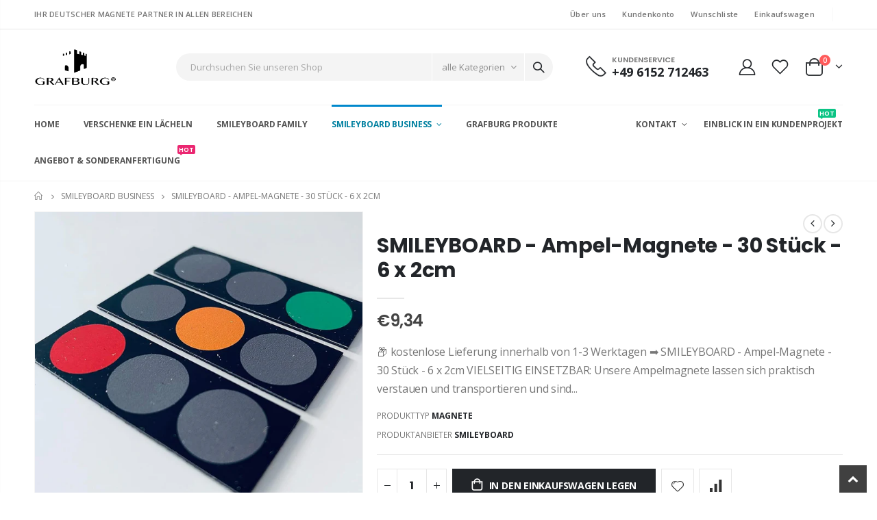

--- FILE ---
content_type: text/html; charset=utf-8
request_url: https://www.grafburg.de/collections/smileyboard-business/products/smileyboard-ampel-magnete-30-stuck-6-x-2cm
body_size: 31833
content:
<!doctype html>
<!--[if IE 8]><html class="no-js lt-ie9" lang="en"> <![endif]-->
<!--[if IE 9 ]><html class="ie9 no-js"> <![endif]-->
<!--[if (gt IE 9)|!(IE)]><!--> <html class="no-js"> <!--<![endif]-->
<head><!-- Google Tag Manager -->
<script>(function(w,d,s,l,i){w[l]=w[l]||[];w[l].push({'gtm.start':
new Date().getTime(),event:'gtm.js'});var f=d.getElementsByTagName(s)[0],
j=d.createElement(s),dl=l!='dataLayer'?'&l='+l:'';j.async=true;j.src=
'https://www.googletagmanager.com/gtm.js?id='+i+dl;f.parentNode.insertBefore(j,f);
})(window,document,'script','dataLayer','GTM-NLSB4NN');</script>
<!-- End Google Tag Manager -->
  <!-- Basic page needs ================================================== -->
  <meta charset="utf-8">
  <meta http-equiv="Content-Type" content="text/html; charset=utf-8">
  <link rel="icon" href="https://cdn.shopify.com/s/files/1/0760/3214/7792/files/favicon.ico" type="image/png" /><title>SMILEYBOARD - Ampel-Magnete - 30 Stück - 6 x 2cm - GRAFBURG &amp; Smileyboard</title><meta name="description" content="📦 kostenlose Lieferung innerhalb von 1-3 Werktagen ➡️ SMILEYBOARD - Ampel-Magnete - 30 Stück - 6 x 2cm VIELSEITIG EINSETZBAR: Unsere Ampelmagnete lassen sich praktisch verstauen und transportieren und sind für ganz unterschiedliche Bereiche einsetzbar - ob privat oder beruflich HOHE QUALITÄT: Smileyboard-Magnete überze" /><!-- Helpers ================================================== --><!-- /snippets/social-meta-tags.liquid -->


  <meta property="og:type" content="product">
  <meta property="og:title" content="SMILEYBOARD - Ampel-Magnete - 30 Stück - 6 x 2cm">
  
  <meta property="og:image" content="http://www.grafburg.de/cdn/shop/files/71i7-N_1opL._AC_SL1500_grande.jpg?v=1694611043">
  <meta property="og:image:secure_url" content="https://www.grafburg.de/cdn/shop/files/71i7-N_1opL._AC_SL1500_grande.jpg?v=1694611043">
  
  <meta property="og:image" content="http://www.grafburg.de/cdn/shop/files/81gUA7QpnxL._AC_SL1500_grande.jpg?v=1694608960">
  <meta property="og:image:secure_url" content="https://www.grafburg.de/cdn/shop/files/81gUA7QpnxL._AC_SL1500_grande.jpg?v=1694608960">
  
  <meta property="og:image" content="http://www.grafburg.de/cdn/shop/files/Symbol_magnetisch3_grande.png?v=1723458725">
  <meta property="og:image:secure_url" content="https://www.grafburg.de/cdn/shop/files/Symbol_magnetisch3_grande.png?v=1723458725">
  
  <meta property="og:price:amount" content="9,34">
  <meta property="og:price:currency" content="EUR">


  <meta property="og:description" content="📦 kostenlose Lieferung innerhalb von 1-3 Werktagen ➡️ SMILEYBOARD - Ampel-Magnete - 30 Stück - 6 x 2cm VIELSEITIG EINSETZBAR: Unsere Ampelmagnete lassen sich praktisch verstauen und transportieren und sind für ganz unterschiedliche Bereiche einsetzbar - ob privat oder beruflich HOHE QUALITÄT: Smileyboard-Magnete überze">

  <meta property="og:url" content="https://www.grafburg.de/products/smileyboard-ampel-magnete-30-stuck-6-x-2cm">
  <meta property="og:site_name" content="GRAFBURG &amp; Smileyboard">





<meta name="twitter:card" content="summary">

  <meta name="twitter:title" content="SMILEYBOARD - Ampel-Magnete - 30 Stück - 6 x 2cm">
  <meta name="twitter:description" content="
📦 kostenlose Lieferung innerhalb von 1-3 Werktagen ➡️
SMILEYBOARD - Ampel-Magnete - 30 Stück - 6 x 2cm

VIELSEITIG EINSETZBAR: Unsere Ampelmagnete lassen sich praktisch verstauen und transportieren und sind für ganz unterschiedliche Bereiche einsetzbar - ob privat oder beruflich 
HOHE QUALITÄT: Smileyboard-Magnete überzeugen mit hoher Qualität - wetterfest haften sie auf allen magnetischen Oberflächen (Ausnahme = Glasmagnettafeln) 
VERWENDUNGSMÖGLICHKEITEN: Ob für Präsentationen, Schulungen, Projekte oder Vieles mehr 
LEUCHTENDE FARBEN: Die drei intensiven Rot-, Orange- und Grüntöne sind perfekt, um Sachverhalte, Regeln oder Ideen hervorzuheben und Aufmerksamkeit zu erregen 
DEUTSCHE HERSTELLUNG: Wir legen großen Wert auf Qualität, deswegen werden unsere Magnete aus hochwertiger Magnetfolie in Deutschland hergestellt - Qualität garantiert!













">
  <meta name="twitter:image" content="https://www.grafburg.de/cdn/shop/files/71i7-N_1opL._AC_SL1500_medium.jpg?v=1694611043">
  <meta name="twitter:image:width" content="240">
  <meta name="twitter:image:height" content="240">

<link rel="canonical" href="https://www.grafburg.de/products/smileyboard-ampel-magnete-30-stuck-6-x-2cm" /><meta name="viewport" content="width=device-width, initial-scale=1, minimum-scale=1, maximum-scale=1" /><meta name="theme-color" content="" />
  <!-- CSS ==================================================+ -->
  <link href="//www.grafburg.de/cdn/shop/t/2/assets/plugins.css?v=58826214593735965551686326363" rel="stylesheet" type="text/css" media="all" />
  <link href="//www.grafburg.de/cdn/shop/t/2/assets/ultramegamenu.css?v=106457412661771523601686326364" rel="stylesheet" type="text/css" media="all" />
  <link href="//www.grafburg.de/cdn/shop/t/2/assets/styles.scss.css?v=121906080335064718811696095486" rel="stylesheet" type="text/css" media="all" />
<link href="//www.grafburg.de/cdn/shop/t/2/assets/header-type2.scss.css?v=3763022238656873371686326402" rel="stylesheet" type="text/css" media="all" />
<link href="//www.grafburg.de/cdn/shop/t/2/assets/product.scss.css?v=74254933453448757401686329988" rel="stylesheet" type="text/css" media="all" />
  <link href="//www.grafburg.de/cdn/shop/t/2/assets/jquery.fancybox.css?v=89610375720255671161686326362" rel="stylesheet" type="text/css" media="all" />
<link href="//www.grafburg.de/cdn/shop/t/2/assets/product-list.scss.css?v=29680879645004485991686330036" rel="stylesheet" type="text/css" media="all" />
  <link href="//www.grafburg.de/cdn/shop/t/2/assets/responsive.scss.css?v=147176825461832303521686326402" rel="stylesheet" type="text/css" media="all" />
  <link href="//www.grafburg.de/cdn/shop/t/2/assets/color-config.scss.css?v=180346346165392198961696855041" rel="stylesheet" type="text/css" media="all" />
<!-- Header hook for plugins ================================================== -->
  <script>window.performance && window.performance.mark && window.performance.mark('shopify.content_for_header.start');</script><meta name="google-site-verification" content="0wIP7dFYBiyAwatMGEbjXmoPH5Rz_GLFy6RKDw3SYlM">
<meta id="shopify-digital-wallet" name="shopify-digital-wallet" content="/76032147792/digital_wallets/dialog">
<meta name="shopify-checkout-api-token" content="c4369a9e8dac5c9f85d62b283b82e2ee">
<meta id="in-context-paypal-metadata" data-shop-id="76032147792" data-venmo-supported="false" data-environment="production" data-locale="de_DE" data-paypal-v4="true" data-currency="EUR">
<link rel="alternate" type="application/json+oembed" href="https://www.grafburg.de/products/smileyboard-ampel-magnete-30-stuck-6-x-2cm.oembed">
<script async="async" src="/checkouts/internal/preloads.js?locale=de-DE"></script>
<link rel="preconnect" href="https://shop.app" crossorigin="anonymous">
<script async="async" src="https://shop.app/checkouts/internal/preloads.js?locale=de-DE&shop_id=76032147792" crossorigin="anonymous"></script>
<script id="apple-pay-shop-capabilities" type="application/json">{"shopId":76032147792,"countryCode":"DE","currencyCode":"EUR","merchantCapabilities":["supports3DS"],"merchantId":"gid:\/\/shopify\/Shop\/76032147792","merchantName":"GRAFBURG \u0026 Smileyboard","requiredBillingContactFields":["postalAddress","email"],"requiredShippingContactFields":["postalAddress","email"],"shippingType":"shipping","supportedNetworks":["visa","maestro","masterCard","amex"],"total":{"type":"pending","label":"GRAFBURG \u0026 Smileyboard","amount":"1.00"},"shopifyPaymentsEnabled":true,"supportsSubscriptions":true}</script>
<script id="shopify-features" type="application/json">{"accessToken":"c4369a9e8dac5c9f85d62b283b82e2ee","betas":["rich-media-storefront-analytics"],"domain":"www.grafburg.de","predictiveSearch":true,"shopId":76032147792,"locale":"de"}</script>
<script>var Shopify = Shopify || {};
Shopify.shop = "adcff9.myshopify.com";
Shopify.locale = "de";
Shopify.currency = {"active":"EUR","rate":"1.0"};
Shopify.country = "DE";
Shopify.theme = {"name":"iposit custom design by CLIQUE Marketing GmbH","id":150018195792,"schema_name":"Porto","schema_version":"3.7","theme_store_id":null,"role":"main"};
Shopify.theme.handle = "null";
Shopify.theme.style = {"id":null,"handle":null};
Shopify.cdnHost = "www.grafburg.de/cdn";
Shopify.routes = Shopify.routes || {};
Shopify.routes.root = "/";</script>
<script type="module">!function(o){(o.Shopify=o.Shopify||{}).modules=!0}(window);</script>
<script>!function(o){function n(){var o=[];function n(){o.push(Array.prototype.slice.apply(arguments))}return n.q=o,n}var t=o.Shopify=o.Shopify||{};t.loadFeatures=n(),t.autoloadFeatures=n()}(window);</script>
<script>
  window.ShopifyPay = window.ShopifyPay || {};
  window.ShopifyPay.apiHost = "shop.app\/pay";
  window.ShopifyPay.redirectState = null;
</script>
<script id="shop-js-analytics" type="application/json">{"pageType":"product"}</script>
<script defer="defer" async type="module" src="//www.grafburg.de/cdn/shopifycloud/shop-js/modules/v2/client.init-shop-cart-sync_e98Ab_XN.de.esm.js"></script>
<script defer="defer" async type="module" src="//www.grafburg.de/cdn/shopifycloud/shop-js/modules/v2/chunk.common_Pcw9EP95.esm.js"></script>
<script defer="defer" async type="module" src="//www.grafburg.de/cdn/shopifycloud/shop-js/modules/v2/chunk.modal_CzmY4ZhL.esm.js"></script>
<script type="module">
  await import("//www.grafburg.de/cdn/shopifycloud/shop-js/modules/v2/client.init-shop-cart-sync_e98Ab_XN.de.esm.js");
await import("//www.grafburg.de/cdn/shopifycloud/shop-js/modules/v2/chunk.common_Pcw9EP95.esm.js");
await import("//www.grafburg.de/cdn/shopifycloud/shop-js/modules/v2/chunk.modal_CzmY4ZhL.esm.js");

  window.Shopify.SignInWithShop?.initShopCartSync?.({"fedCMEnabled":true,"windoidEnabled":true});

</script>
<script>
  window.Shopify = window.Shopify || {};
  if (!window.Shopify.featureAssets) window.Shopify.featureAssets = {};
  window.Shopify.featureAssets['shop-js'] = {"shop-cart-sync":["modules/v2/client.shop-cart-sync_DazCVyJ3.de.esm.js","modules/v2/chunk.common_Pcw9EP95.esm.js","modules/v2/chunk.modal_CzmY4ZhL.esm.js"],"init-fed-cm":["modules/v2/client.init-fed-cm_D0AulfmK.de.esm.js","modules/v2/chunk.common_Pcw9EP95.esm.js","modules/v2/chunk.modal_CzmY4ZhL.esm.js"],"shop-cash-offers":["modules/v2/client.shop-cash-offers_BISyWFEA.de.esm.js","modules/v2/chunk.common_Pcw9EP95.esm.js","modules/v2/chunk.modal_CzmY4ZhL.esm.js"],"shop-login-button":["modules/v2/client.shop-login-button_D_c1vx_E.de.esm.js","modules/v2/chunk.common_Pcw9EP95.esm.js","modules/v2/chunk.modal_CzmY4ZhL.esm.js"],"pay-button":["modules/v2/client.pay-button_CHADzJ4g.de.esm.js","modules/v2/chunk.common_Pcw9EP95.esm.js","modules/v2/chunk.modal_CzmY4ZhL.esm.js"],"shop-button":["modules/v2/client.shop-button_CQnD2U3v.de.esm.js","modules/v2/chunk.common_Pcw9EP95.esm.js","modules/v2/chunk.modal_CzmY4ZhL.esm.js"],"avatar":["modules/v2/client.avatar_BTnouDA3.de.esm.js"],"init-windoid":["modules/v2/client.init-windoid_CmA0-hrC.de.esm.js","modules/v2/chunk.common_Pcw9EP95.esm.js","modules/v2/chunk.modal_CzmY4ZhL.esm.js"],"init-shop-for-new-customer-accounts":["modules/v2/client.init-shop-for-new-customer-accounts_BCzC_Mib.de.esm.js","modules/v2/client.shop-login-button_D_c1vx_E.de.esm.js","modules/v2/chunk.common_Pcw9EP95.esm.js","modules/v2/chunk.modal_CzmY4ZhL.esm.js"],"init-shop-email-lookup-coordinator":["modules/v2/client.init-shop-email-lookup-coordinator_DYzOit4u.de.esm.js","modules/v2/chunk.common_Pcw9EP95.esm.js","modules/v2/chunk.modal_CzmY4ZhL.esm.js"],"init-shop-cart-sync":["modules/v2/client.init-shop-cart-sync_e98Ab_XN.de.esm.js","modules/v2/chunk.common_Pcw9EP95.esm.js","modules/v2/chunk.modal_CzmY4ZhL.esm.js"],"shop-toast-manager":["modules/v2/client.shop-toast-manager_Bc-1elH8.de.esm.js","modules/v2/chunk.common_Pcw9EP95.esm.js","modules/v2/chunk.modal_CzmY4ZhL.esm.js"],"init-customer-accounts":["modules/v2/client.init-customer-accounts_CqlRHmZs.de.esm.js","modules/v2/client.shop-login-button_D_c1vx_E.de.esm.js","modules/v2/chunk.common_Pcw9EP95.esm.js","modules/v2/chunk.modal_CzmY4ZhL.esm.js"],"init-customer-accounts-sign-up":["modules/v2/client.init-customer-accounts-sign-up_DZmBw6yB.de.esm.js","modules/v2/client.shop-login-button_D_c1vx_E.de.esm.js","modules/v2/chunk.common_Pcw9EP95.esm.js","modules/v2/chunk.modal_CzmY4ZhL.esm.js"],"shop-follow-button":["modules/v2/client.shop-follow-button_Cx-w7rSq.de.esm.js","modules/v2/chunk.common_Pcw9EP95.esm.js","modules/v2/chunk.modal_CzmY4ZhL.esm.js"],"checkout-modal":["modules/v2/client.checkout-modal_Djjmh8qM.de.esm.js","modules/v2/chunk.common_Pcw9EP95.esm.js","modules/v2/chunk.modal_CzmY4ZhL.esm.js"],"shop-login":["modules/v2/client.shop-login_DMZMgoZf.de.esm.js","modules/v2/chunk.common_Pcw9EP95.esm.js","modules/v2/chunk.modal_CzmY4ZhL.esm.js"],"lead-capture":["modules/v2/client.lead-capture_SqejaEd8.de.esm.js","modules/v2/chunk.common_Pcw9EP95.esm.js","modules/v2/chunk.modal_CzmY4ZhL.esm.js"],"payment-terms":["modules/v2/client.payment-terms_DUeEqFTJ.de.esm.js","modules/v2/chunk.common_Pcw9EP95.esm.js","modules/v2/chunk.modal_CzmY4ZhL.esm.js"]};
</script>
<script id="__st">var __st={"a":76032147792,"offset":3600,"reqid":"c7a8f538-7b80-433f-ba07-f301909d4f04-1769439032","pageurl":"www.grafburg.de\/collections\/smileyboard-business\/products\/smileyboard-ampel-magnete-30-stuck-6-x-2cm","u":"d6f705cd8b31","p":"product","rtyp":"product","rid":8643184525648};</script>
<script>window.ShopifyPaypalV4VisibilityTracking = true;</script>
<script id="captcha-bootstrap">!function(){'use strict';const t='contact',e='account',n='new_comment',o=[[t,t],['blogs',n],['comments',n],[t,'customer']],c=[[e,'customer_login'],[e,'guest_login'],[e,'recover_customer_password'],[e,'create_customer']],r=t=>t.map((([t,e])=>`form[action*='/${t}']:not([data-nocaptcha='true']) input[name='form_type'][value='${e}']`)).join(','),a=t=>()=>t?[...document.querySelectorAll(t)].map((t=>t.form)):[];function s(){const t=[...o],e=r(t);return a(e)}const i='password',u='form_key',d=['recaptcha-v3-token','g-recaptcha-response','h-captcha-response',i],f=()=>{try{return window.sessionStorage}catch{return}},m='__shopify_v',_=t=>t.elements[u];function p(t,e,n=!1){try{const o=window.sessionStorage,c=JSON.parse(o.getItem(e)),{data:r}=function(t){const{data:e,action:n}=t;return t[m]||n?{data:e,action:n}:{data:t,action:n}}(c);for(const[e,n]of Object.entries(r))t.elements[e]&&(t.elements[e].value=n);n&&o.removeItem(e)}catch(o){console.error('form repopulation failed',{error:o})}}const l='form_type',E='cptcha';function T(t){t.dataset[E]=!0}const w=window,h=w.document,L='Shopify',v='ce_forms',y='captcha';let A=!1;((t,e)=>{const n=(g='f06e6c50-85a8-45c8-87d0-21a2b65856fe',I='https://cdn.shopify.com/shopifycloud/storefront-forms-hcaptcha/ce_storefront_forms_captcha_hcaptcha.v1.5.2.iife.js',D={infoText:'Durch hCaptcha geschützt',privacyText:'Datenschutz',termsText:'Allgemeine Geschäftsbedingungen'},(t,e,n)=>{const o=w[L][v],c=o.bindForm;if(c)return c(t,g,e,D).then(n);var r;o.q.push([[t,g,e,D],n]),r=I,A||(h.body.append(Object.assign(h.createElement('script'),{id:'captcha-provider',async:!0,src:r})),A=!0)});var g,I,D;w[L]=w[L]||{},w[L][v]=w[L][v]||{},w[L][v].q=[],w[L][y]=w[L][y]||{},w[L][y].protect=function(t,e){n(t,void 0,e),T(t)},Object.freeze(w[L][y]),function(t,e,n,w,h,L){const[v,y,A,g]=function(t,e,n){const i=e?o:[],u=t?c:[],d=[...i,...u],f=r(d),m=r(i),_=r(d.filter((([t,e])=>n.includes(e))));return[a(f),a(m),a(_),s()]}(w,h,L),I=t=>{const e=t.target;return e instanceof HTMLFormElement?e:e&&e.form},D=t=>v().includes(t);t.addEventListener('submit',(t=>{const e=I(t);if(!e)return;const n=D(e)&&!e.dataset.hcaptchaBound&&!e.dataset.recaptchaBound,o=_(e),c=g().includes(e)&&(!o||!o.value);(n||c)&&t.preventDefault(),c&&!n&&(function(t){try{if(!f())return;!function(t){const e=f();if(!e)return;const n=_(t);if(!n)return;const o=n.value;o&&e.removeItem(o)}(t);const e=Array.from(Array(32),(()=>Math.random().toString(36)[2])).join('');!function(t,e){_(t)||t.append(Object.assign(document.createElement('input'),{type:'hidden',name:u})),t.elements[u].value=e}(t,e),function(t,e){const n=f();if(!n)return;const o=[...t.querySelectorAll(`input[type='${i}']`)].map((({name:t})=>t)),c=[...d,...o],r={};for(const[a,s]of new FormData(t).entries())c.includes(a)||(r[a]=s);n.setItem(e,JSON.stringify({[m]:1,action:t.action,data:r}))}(t,e)}catch(e){console.error('failed to persist form',e)}}(e),e.submit())}));const S=(t,e)=>{t&&!t.dataset[E]&&(n(t,e.some((e=>e===t))),T(t))};for(const o of['focusin','change'])t.addEventListener(o,(t=>{const e=I(t);D(e)&&S(e,y())}));const B=e.get('form_key'),M=e.get(l),P=B&&M;t.addEventListener('DOMContentLoaded',(()=>{const t=y();if(P)for(const e of t)e.elements[l].value===M&&p(e,B);[...new Set([...A(),...v().filter((t=>'true'===t.dataset.shopifyCaptcha))])].forEach((e=>S(e,t)))}))}(h,new URLSearchParams(w.location.search),n,t,e,['guest_login'])})(!0,!0)}();</script>
<script integrity="sha256-4kQ18oKyAcykRKYeNunJcIwy7WH5gtpwJnB7kiuLZ1E=" data-source-attribution="shopify.loadfeatures" defer="defer" src="//www.grafburg.de/cdn/shopifycloud/storefront/assets/storefront/load_feature-a0a9edcb.js" crossorigin="anonymous"></script>
<script crossorigin="anonymous" defer="defer" src="//www.grafburg.de/cdn/shopifycloud/storefront/assets/shopify_pay/storefront-65b4c6d7.js?v=20250812"></script>
<script data-source-attribution="shopify.dynamic_checkout.dynamic.init">var Shopify=Shopify||{};Shopify.PaymentButton=Shopify.PaymentButton||{isStorefrontPortableWallets:!0,init:function(){window.Shopify.PaymentButton.init=function(){};var t=document.createElement("script");t.src="https://www.grafburg.de/cdn/shopifycloud/portable-wallets/latest/portable-wallets.de.js",t.type="module",document.head.appendChild(t)}};
</script>
<script data-source-attribution="shopify.dynamic_checkout.buyer_consent">
  function portableWalletsHideBuyerConsent(e){var t=document.getElementById("shopify-buyer-consent"),n=document.getElementById("shopify-subscription-policy-button");t&&n&&(t.classList.add("hidden"),t.setAttribute("aria-hidden","true"),n.removeEventListener("click",e))}function portableWalletsShowBuyerConsent(e){var t=document.getElementById("shopify-buyer-consent"),n=document.getElementById("shopify-subscription-policy-button");t&&n&&(t.classList.remove("hidden"),t.removeAttribute("aria-hidden"),n.addEventListener("click",e))}window.Shopify?.PaymentButton&&(window.Shopify.PaymentButton.hideBuyerConsent=portableWalletsHideBuyerConsent,window.Shopify.PaymentButton.showBuyerConsent=portableWalletsShowBuyerConsent);
</script>
<script data-source-attribution="shopify.dynamic_checkout.cart.bootstrap">document.addEventListener("DOMContentLoaded",(function(){function t(){return document.querySelector("shopify-accelerated-checkout-cart, shopify-accelerated-checkout")}if(t())Shopify.PaymentButton.init();else{new MutationObserver((function(e,n){t()&&(Shopify.PaymentButton.init(),n.disconnect())})).observe(document.body,{childList:!0,subtree:!0})}}));
</script>
<script id='scb4127' type='text/javascript' async='' src='https://www.grafburg.de/cdn/shopifycloud/privacy-banner/storefront-banner.js'></script><link id="shopify-accelerated-checkout-styles" rel="stylesheet" media="screen" href="https://www.grafburg.de/cdn/shopifycloud/portable-wallets/latest/accelerated-checkout-backwards-compat.css" crossorigin="anonymous">
<style id="shopify-accelerated-checkout-cart">
        #shopify-buyer-consent {
  margin-top: 1em;
  display: inline-block;
  width: 100%;
}

#shopify-buyer-consent.hidden {
  display: none;
}

#shopify-subscription-policy-button {
  background: none;
  border: none;
  padding: 0;
  text-decoration: underline;
  font-size: inherit;
  cursor: pointer;
}

#shopify-subscription-policy-button::before {
  box-shadow: none;
}

      </style>

<script>window.performance && window.performance.mark && window.performance.mark('shopify.content_for_header.end');</script>
<!-- /snippets/oldIE-js.liquid -->


<!--[if lt IE 9]>
<script src="//cdnjs.cloudflare.com/ajax/libs/html5shiv/3.7.2/html5shiv.min.js" type="text/javascript"></script>
<script src="//www.grafburg.de/cdn/shop/t/2/assets/respond.min.js?v=52248677837542619231686326363" type="text/javascript"></script>
<link href="//www.grafburg.de/cdn/shop/t/2/assets/respond-proxy.html" id="respond-proxy" rel="respond-proxy" />
<link href="//www.grafburg.de/search?q=4d7f33959fcf8a1213978a064c3ba1a0" id="respond-redirect" rel="respond-redirect" />
<script src="//www.grafburg.de/search?q=4d7f33959fcf8a1213978a064c3ba1a0" type="text/javascript"></script>
<![endif]-->

<script src="//www.grafburg.de/cdn/shop/t/2/assets/vendor.js?v=114975771365441350721686326364" type="text/javascript"></script>
<!-- Import custom fonts ====================================================== --><link href="//fonts.googleapis.com/css?family=Poppins:200italic,300italic,400italic,600italic,700italic,800italic,700,200,300,600,800,400&amp;subset=cyrillic-ext,greek-ext,latin,latin-ext,cyrillic,greek,vietnamese" rel='stylesheet' type='text/css'><script type="text/javascript">
    var productsObj = {};
    var swatch_color_type = 3;
    var product_swatch_size = 'size-medium';
    var product_swatch_setting = '2';
    var asset_url = '//www.grafburg.de/cdn/shop/t/2/assets//?v=287';
    var money_format = '<span class="money">€{{amount_with_comma_separator}}</span>';
    var multi_language = false;
  </script> 
  <script src="//www.grafburg.de/cdn/shop/t/2/assets/lang2.js?v=12969877377958745391686326362" type="text/javascript"></script>
<script>
  var translator = {
    current_lang : jQuery.cookie("language"),
    init: function() {
      translator.updateStyling();
      translator.updateLangSwitcher();
    },
    updateStyling: function() {
        var style;
        if (translator.isLang2()) {
          style = "<style>*[data-translate] {visibility:hidden} .lang1 {display:none}</style>";
        } else {
          style = "<style>*[data-translate] {visibility:visible} .lang2 {display:none}</style>";
        }
        jQuery('head').append(style);
    },
    updateLangSwitcher: function() {
      if (translator.isLang2()) {
        jQuery(".current-language span").removeClass('active');
        jQuery(".current-language span[class=lang-2]").addClass("active");
      }
    },
    getTextToTranslate: function(selector) {
      var result = window.lang2;
      var params;
      if (selector.indexOf("|") > 0) {
        var devideList = selector.split("|");
        selector = devideList[0];
        params = devideList[1].split(",");
      }

      var selectorArr = selector.split('.');
      if (selectorArr) {
        for (var i = 0; i < selectorArr.length; i++) {
            result = result[selectorArr[i]];
        }
      } else {
        result = result[selector];
      }
      if (result && result.one && result.other) {
        var countEqual1 = true;
        for (var i = 0; i < params.length; i++) {
          if (params[i].indexOf("count") >= 0) {
            variables = params[i].split(":");
            if (variables.length>1) {
              var count = variables[1];
              if (count > 1) {
                countEqual1 = false;
              }
            }
          }
        }
        if (countEqual1) {
          result = result.one;
        } else {
          result = result.other;
        }
      }
      
      if (params && params.length>0) {
        result = result.replace(/{{\s*/g, "{{");
        result = result.replace(/\s*}}/g, "}}");
        for (var i = 0; i < params.length; i++) {
          variables = params[i].split(":");
          if (variables.length>1) {
            result = result.replace("{{"+variables[0]+"}}", variables[1]);
          }
        }
      }
      

      return result;
    },
    isLang2: function() {
      return translator.current_lang && translator.current_lang == 2;
    },
    doTranslate: function(blockSelector) {
      if (translator.isLang2()) {
        jQuery(blockSelector + " [data-translate]").each(function(e) {
          var item = jQuery(this);
          var selector = item.attr("data-translate");
          var text = translator.getTextToTranslate(selector);
          if (item.attr("translate-item")) {
            var attribute = item.attr("translate-item");
            if (attribute == 'blog-date-author') {
              item.html(text);
            } else if (attribute!="") {
              item.attr(attribute,text);
            }
          } else if (item.is("input")) {
            if(item.is("input[type=search]")){
              item.attr("placeholder", text);
            }else{
              item.val(text);
            }
            
          } else {
            item.text(text);
          }
          item.css("visibility","visible");
        });
      }
    }
  };
  translator.init();
  jQuery(document).ready(function() {
    jQuery('.select-language a').on('click', function(){
      var value = jQuery(this).data('lang');
      jQuery.cookie('language', value, {expires:10, path:'/'});
      location.reload();
    });
    translator.doTranslate("body");
  });
</script>
  <style>
    h2,h3,h4 { 
    font-weight: 700;
}
h1, h2, h3, h4, h5, h6 {
    color: #222529; 
}
h2 { 
margin: 0 0 32px 0;
}
h3 { 
margin: 0 0 20px 0;
line-height: 32px;
}
h4, h5 { 
margin: 0 0 14px 0;
}
h5 {
    font-family: Open Sans,sans-serif;
}
body {
    line-height: 24px;
}
p {  
    line-height: 24px;
}
b, strong {
    font-weight: 700;
}
ul li {line-height: 24px;}
.ls-n-20 {
    letter-spacing: -.02em;
}
.ls-80 {
    letter-spacing: .08em;
}
.ls-150 {
    letter-spacing: .15em !important;
}
.m-l-xs {
    margin-left: 5px!important;
}
.align-right {
    text-align: right;
}
.align-left {
    text-align: left;
} 
html .heading-light, html .lnk-light, html .text-color-light {
    color: #ffffff;
}
html .heading-dark, html .lnk-dark, html .text-color-dark {
    color: #222529;
}
html .heading-secondary, html .lnk-secondary, html .text-color-secondary {
    color: #ff7272;
}
html .background-color-secondary {
    background-color: #ff7272;
}
.f-left, .pull-left {
    float: left;
}
.d-inline-block {
    display: inline-block;
} 
sup {
    font-size: 70%;
    top: -.3em;
}
.btn {
    font-family: Poppins;
    letter-spacing: .01em;
    font-weight: 700;
    border-radius: 0;
    line-height: 1.42857;
}
.btn-lg { 
    line-height: 1.3333;
}
html .btn-dark {
    color: #fff;
    background-color: #222529;
    border-color: #222529 #222529 #0b0c0e;
}  
.btn-modern {
    font-family: Poppins;
    font-weight: 700;
    letter-spacing: .01em;
    padding: 1em 1.6em;
    font-size: .75rem;
}
.btn-flat {
    padding: 0 !important;
    background: none !important;
    border: none !important;
    border-bottom: 1px solid transparent !important;
    box-shadow: none !important;
    text-transform: uppercase;
    font-size: 12px;
}
html .btn-quaternary {
    color: #fff;
    background-color: #0e0f11;
    border-color: #0e0f11 #0e0f11 #000;
}
.btn-modern.btn-lg {
    font-size: 1em;
    padding: 1rem 2.25rem;
    padding-left: 2.8em;
    padding-right: 2.8em;
}
.btn-modern.btn-xl {
    font-size: 1.1428em;
    padding: 1.25em 3em;
}
.btn-md:not(.btn-modern) {
    font-size: .8571em;
    font-weight: 700;
    padding: .533rem .933rem;
}
.porto-ultimate-content-box .vc_btn3{
    font-size: 1.4em;
}
.custom-font4, .slideshow h2.vc_custom_heading {
    font-family: 'Segoe Script','Savoye LET';
}
html .btn-secondary {
    color: #fff;
    background-color: #ff7272;
    border-color: #ff7272 #ff7272 #ff3f3f;
}
html .btn-secondary:hover, html .btn-secondary:focus, html .btn-secondary:active {
    color: #fff;
    background-color: #ff9696;
    border-color: #ffa6a6 #ffa6a6 #ff7272;
}
.col-auto {
    -ms-flex: 0 0 auto;
    flex: 0 0 auto;
    max-width: none;
}
.coupon-sale-text b {
    display: inline-block;
    font-size: 1.6em;
    font-weight: 700;
    padding: 5px 8px;
    background-color: #ff7272;
    color: #fff;
}
.header-container.type2:not(.sticky-header) {
    border-bottom: 1px solid #f4f4f4;
}  
.header-container.type2 .top-links-container { 
    letter-spacing: .025em;
    font-size: .7857em;
}
.header-container.type2 .top-links-container .custom-text {
    font-size: inherit;
}
.header-container.type2 .top-links-container .top-links-inner {
    border-bottom: none;
}
.header-container.type2 .top-links-area .links li {
    padding: 6px 12px;
}
.header-container.type2 .header-middle {
    border-top: 1px solid #e7e7e7;
}
.header-container.type2 .top-links-container .separator {
background: rgba(0,0,0,.04);
margin: 0 .875rem;
}
.header-container.type2 .top-links-container .language-wrapper {
    margin-right: 0;
}
.header-wrapper .top-navigation li.level0 a.level-top i.category-icon {display: none;} 
.header-container.type2 .main-top-nav { 
    padding-top: 1px;
    padding-bottom: 3px;
    border-top: 1px solid #f4f4f4;
} 
.header-container.type2 .top-navigation li.level0:hover a.level-top:after, .header-container.type2 .top-navigation li.level0.active a.level-top:after {
    position: absolute;
    content: '';
    width: calc(100% - 32px);
    height: 3px;
    background-color: #08c;
    left: 0;
    top: -2px;
}
.header-container.type2 .top-navigation li.level0 a.level-top span.level0 .cat-label {
    top: 4px; 
}
.header-container.type2 .top-navigation li.level0 a.level-top { 
    letter-spacing: -.12px;
    padding-top: 21px;
    padding-bottom: 20px;
    padding-right: 32px;
} 
.header-container.type2 .searchform .searchsubmit { 
    color: #222529; 
}
.header-container.type2 .search-by-category .input-dropdown-inner { 
    border-color: #fff; 
}
.cart-design-7 .icon-cart-header .cart-total { 
    margin-top: -5px;
}
.slideshow .item, .porto-container {
    height: 499px;
    padding: 0 !important;
}  
.content-slideshow .vc_btn3-container{
    font-size: 1.4em;
}
.coupon-sale-text sup {
    font-size: 50%;
    top: -.5em;
}
.homepage-bar {
  border: 0;
} 
.homepage-bar .row {
    margin: 0;
}
.homepage-bar [class^="col-lg-"]{
border-left: 1px solid #fff;
margin: 12px 0;
padding-top: 13px;
padding-bottom: 13px;
padding-left: 0;
padding-right: 0;
} 
.homepage-bar [class^='col-md-'] i, .homepage-bar [class^='col-lg-'] i { 
    font-size: 35px; 
    margin-right: 6px;
}
.homepage-bar .text-area h3 {
    margin: 0;
    font-size: 14px !important;
    font-weight: 700;
    line-height: 14px !important;
    margin-bottom: 3px !important;
}
.homepage-bar .text-area p {
    margin: 0;
    font-size: 13px !important;
    font-weight: 400;
    color: #777 !important;
    line-height: 17px !important;
}
.custom-support i {
    width: 80px;
    height: 80px; 
    line-height: 74px; 
}
.custom-support .content h2 { 
    font-size: 16px;
    font-weight: 700;
    line-height: 1.2em;
    text-transform: uppercase;
    margin-bottom: 3px;
}
.custom-support .content em {
    font-family: Poppins; 
    margin-bottom: 12px;
    color: #555;
    font-size: 14px; 
    font-weight: 500;
    line-height: 22px;
}
.custom-support .content p {
    color: inherit;
    font-size: 13px;
} 
.products .product-col .add_to_cart_button {
    font-weight: 600;
    font-size: .75rem;
    font-family: Poppins; 
    padding: 0 1.2em;
}
.products .product-col.product-default .rating-wrap { 
    margin: -2px auto .555rem;
}
.footer-wrapper p { 
    line-height: 24px;
    letter-spacing: .065px;
}
.footer-wrapper .footer-middle{
    padding-top: 4rem;
    padding-bottom: 1.5rem;
}
.footer-wrapper .footer-middle .footer-ribbon{
padding: 10px 20px 6px 20px;
    margin: -79px 0 25px;
} 
.products .product-col .quickview {
    font-family: Poppins;
    font-weight: 600;
}
.product-view .product-shop .actions a.link-wishlist, .product-view .product-shop .actions a.link-compare { 
    width: 43px;
    height: 43px;
    line-height: 41px;
}
.product-view .add-to-links .link-wishlist i:before {
    content: '\e889';
} 
.product-view .product-options-bottom .add-to-cart-box .button-wrapper .button-wrapper-content .btn-cart:not(:hover) {
    background: #222529;
}
.main-container .pagenav-wrap .pagination .pagination-page li a:hover{
    background: transparent;
    color: inherit;
    border-color: #ccc;
}
.main-container .pagenav-wrap .pagination .pagination-page li.active span{
 background: transparent;
    color: inherit;
}
.icon-right-dir:before {
  content: '\e81a';
}
.main-container .pagenav-wrap .pagination .pagination-page li.text a:hover {
  color: inherit;
}  
.template-blog .owl-dots{
  position: absolute;
  left: 0;
  right: 0;
  bottom: 0;
}
.main-container .login_content h2{
  text-transform: none;
} 
.top-navigation li.level0.static-dropdown .mega-columns ul.level0 li.level1.groups.item{
width: 50%;
}  
.post-carousel .grid-box .post-date { 
    left: 10px;
}
.porto-products.title-border-middle>.section-title {
    margin-bottom: .5rem;
}
.porto-products.title-border-middle .porto-products-element {
    margin-top: 0;
}
.products.list .product-col.product-default .rating-wrap {
    margin: -2px 0 .555rem;
}
.products.list .product:hover .product-inner {
    box-shadow: none;
}
.section-title {
    color: #313131;
    font-size: 1rem;  
}
.slider-title {
    font-size: 1.125rem;
    letter-spacing: -.02em;
}
.product-default .add-links .add_to_cart_button {
background-color:#f4f4f4;
border-color:#f4f4f4;
color:#6f6e6b;
padding: 0 1.2em;
}
.product-default .add-links .add_to_cart_button:before {
display: none;
}
.products .product-default:hover .add-links .add_to_cart_button:before {
display: inline-block;
}
.product-details a {
color:#222529;
}
.price {
    color: #444;
}
.box_brand {
padding: 43px 0;
border-top: solid 1px rgba(0,0,0,.06);
border-bottom: solid 1px rgba(0,0,0,.06);
}
.category-boxed-banner {
    margin-bottom: 30px;
}
.narrow-by-list dd ol li {color:#777;}
.html-sidebar h2 {
    color: #313131; 
    margin-bottom: 0.25rem;
}
.html-sidebar h5 { 
    color: #313131; 
    margin-bottom: 1rem;
    line-height: 18px;
    letter-spacing: 0;
}
.html-sidebar p {line-height: inherit;
    letter-spacing: 0;}
.widget-products .section-title {margin-bottom: 15px;}
ul.product_list_widget li .product-details .amount {color:#444;}
.footer-wrapper .footer-bottom address { 
    margin-left: 0;
    font-size: .9em;
}
.products .product:hover .product-image {
    box-shadow: none;
}
.products .product:hover .product-inner { 
    box-shadow: 0 5px 25px 0 rgba(0,0,0,.08);
}
.porto-products .products-slider .owl-carousel .owl-stage-outer { 
    padding-bottom: 10px;
}
ul.product_list_widget {
font-size: .9286em;
} 
.product-image .labels .onsale { 
    font-size: 10px; 
    padding: 5px 11px;
}
.main-container .main-breadcrumbs {
font-size: .75rem;
border: 0;
min-height: 44px;
padding: 9px 0;
}
.main-container .breadcrumbs ul li { 
    text-transform: uppercase; 
}
.footer-wrapper, .footer-wrapper p {
    font-size: 13px;
    line-height: 24px;
    letter-spacing: .065px;
}
.footer-wrapper .social-icons a {
  font-size: 15px;
width: 37px;
  height: 37px;
  line-height: 37px;
}

.footer-middle .info-footer .footer-block-title h3 {
    margin: 0 0 15px;
    font-size: 1rem;
    font-weight: 600;
    line-height: 1.4;
    letter-spacing: 0;
}
.footer-middle b {font-weight: 400;line-height: 1.4;}  
.footer-wrapper .share-links a {
    width: 40px;
    height: 40px;
    color:#fff;
    font-size: 14px;
    border-radius: 20px !important;
    border: 1px solid #313438;
    box-shadow: none;margin: 2px;
}
.footer-wrapper .newsletter-footer form { 
    flex-wrap: wrap; 
}
.footer-wrapper .newsletter-footer span.new-text {
    flex: 0 0 100%;
    margin-bottom: 1rem;
}
.footer-wrapper .newsletter-footer span.new-button {
flex: 0 0 100%;;
}
.footer-wrapper .newsletter-footer input { 
    background: #292c30;
    color: #777;
    border-radius: 24px !important;
    height: 44px;
}
.footer-wrapper .newsletter-footer button {
    height: 44px;
}
.footer-wrapper .newsletter-footer button {
border-radius: 24px !important;
}
.footer-middle .block-bottom { 
    border-color:#313438; 
}
.footer-wrapper .footer-bottom .container::before {
top: -21px;
background-color: #313438;
} 
.footer-bottom { 
    padding: 21px 0; 
}
    @media(min-width: 992px){
.header-container.type2 .search-area .search-extended {
    border: none; 
}
}
@media(max-width: 991px){
.container {
padding-left: 20px;
padding-right: 20px;
}
.content-slideshow {
    font-size: 8px;
}
.footer-middle .social-icons {margin-bottom: 15px;}
} 
@media (max-width: 575px) {
.content-slideshow {
    font-size: 7px;
}
}
  </style>
<meta name="google-site-verification" content="GQCCez_BiaZGFrojokmmiaun8xQ_00r0UM8g7-VDXfQ" /><link href="https://monorail-edge.shopifysvc.com" rel="dns-prefetch">
<script>(function(){if ("sendBeacon" in navigator && "performance" in window) {try {var session_token_from_headers = performance.getEntriesByType('navigation')[0].serverTiming.find(x => x.name == '_s').description;} catch {var session_token_from_headers = undefined;}var session_cookie_matches = document.cookie.match(/_shopify_s=([^;]*)/);var session_token_from_cookie = session_cookie_matches && session_cookie_matches.length === 2 ? session_cookie_matches[1] : "";var session_token = session_token_from_headers || session_token_from_cookie || "";function handle_abandonment_event(e) {var entries = performance.getEntries().filter(function(entry) {return /monorail-edge.shopifysvc.com/.test(entry.name);});if (!window.abandonment_tracked && entries.length === 0) {window.abandonment_tracked = true;var currentMs = Date.now();var navigation_start = performance.timing.navigationStart;var payload = {shop_id: 76032147792,url: window.location.href,navigation_start,duration: currentMs - navigation_start,session_token,page_type: "product"};window.navigator.sendBeacon("https://monorail-edge.shopifysvc.com/v1/produce", JSON.stringify({schema_id: "online_store_buyer_site_abandonment/1.1",payload: payload,metadata: {event_created_at_ms: currentMs,event_sent_at_ms: currentMs}}));}}window.addEventListener('pagehide', handle_abandonment_event);}}());</script>
<script id="web-pixels-manager-setup">(function e(e,d,r,n,o){if(void 0===o&&(o={}),!Boolean(null===(a=null===(i=window.Shopify)||void 0===i?void 0:i.analytics)||void 0===a?void 0:a.replayQueue)){var i,a;window.Shopify=window.Shopify||{};var t=window.Shopify;t.analytics=t.analytics||{};var s=t.analytics;s.replayQueue=[],s.publish=function(e,d,r){return s.replayQueue.push([e,d,r]),!0};try{self.performance.mark("wpm:start")}catch(e){}var l=function(){var e={modern:/Edge?\/(1{2}[4-9]|1[2-9]\d|[2-9]\d{2}|\d{4,})\.\d+(\.\d+|)|Firefox\/(1{2}[4-9]|1[2-9]\d|[2-9]\d{2}|\d{4,})\.\d+(\.\d+|)|Chrom(ium|e)\/(9{2}|\d{3,})\.\d+(\.\d+|)|(Maci|X1{2}).+ Version\/(15\.\d+|(1[6-9]|[2-9]\d|\d{3,})\.\d+)([,.]\d+|)( \(\w+\)|)( Mobile\/\w+|) Safari\/|Chrome.+OPR\/(9{2}|\d{3,})\.\d+\.\d+|(CPU[ +]OS|iPhone[ +]OS|CPU[ +]iPhone|CPU IPhone OS|CPU iPad OS)[ +]+(15[._]\d+|(1[6-9]|[2-9]\d|\d{3,})[._]\d+)([._]\d+|)|Android:?[ /-](13[3-9]|1[4-9]\d|[2-9]\d{2}|\d{4,})(\.\d+|)(\.\d+|)|Android.+Firefox\/(13[5-9]|1[4-9]\d|[2-9]\d{2}|\d{4,})\.\d+(\.\d+|)|Android.+Chrom(ium|e)\/(13[3-9]|1[4-9]\d|[2-9]\d{2}|\d{4,})\.\d+(\.\d+|)|SamsungBrowser\/([2-9]\d|\d{3,})\.\d+/,legacy:/Edge?\/(1[6-9]|[2-9]\d|\d{3,})\.\d+(\.\d+|)|Firefox\/(5[4-9]|[6-9]\d|\d{3,})\.\d+(\.\d+|)|Chrom(ium|e)\/(5[1-9]|[6-9]\d|\d{3,})\.\d+(\.\d+|)([\d.]+$|.*Safari\/(?![\d.]+ Edge\/[\d.]+$))|(Maci|X1{2}).+ Version\/(10\.\d+|(1[1-9]|[2-9]\d|\d{3,})\.\d+)([,.]\d+|)( \(\w+\)|)( Mobile\/\w+|) Safari\/|Chrome.+OPR\/(3[89]|[4-9]\d|\d{3,})\.\d+\.\d+|(CPU[ +]OS|iPhone[ +]OS|CPU[ +]iPhone|CPU IPhone OS|CPU iPad OS)[ +]+(10[._]\d+|(1[1-9]|[2-9]\d|\d{3,})[._]\d+)([._]\d+|)|Android:?[ /-](13[3-9]|1[4-9]\d|[2-9]\d{2}|\d{4,})(\.\d+|)(\.\d+|)|Mobile Safari.+OPR\/([89]\d|\d{3,})\.\d+\.\d+|Android.+Firefox\/(13[5-9]|1[4-9]\d|[2-9]\d{2}|\d{4,})\.\d+(\.\d+|)|Android.+Chrom(ium|e)\/(13[3-9]|1[4-9]\d|[2-9]\d{2}|\d{4,})\.\d+(\.\d+|)|Android.+(UC? ?Browser|UCWEB|U3)[ /]?(15\.([5-9]|\d{2,})|(1[6-9]|[2-9]\d|\d{3,})\.\d+)\.\d+|SamsungBrowser\/(5\.\d+|([6-9]|\d{2,})\.\d+)|Android.+MQ{2}Browser\/(14(\.(9|\d{2,})|)|(1[5-9]|[2-9]\d|\d{3,})(\.\d+|))(\.\d+|)|K[Aa][Ii]OS\/(3\.\d+|([4-9]|\d{2,})\.\d+)(\.\d+|)/},d=e.modern,r=e.legacy,n=navigator.userAgent;return n.match(d)?"modern":n.match(r)?"legacy":"unknown"}(),u="modern"===l?"modern":"legacy",c=(null!=n?n:{modern:"",legacy:""})[u],f=function(e){return[e.baseUrl,"/wpm","/b",e.hashVersion,"modern"===e.buildTarget?"m":"l",".js"].join("")}({baseUrl:d,hashVersion:r,buildTarget:u}),m=function(e){var d=e.version,r=e.bundleTarget,n=e.surface,o=e.pageUrl,i=e.monorailEndpoint;return{emit:function(e){var a=e.status,t=e.errorMsg,s=(new Date).getTime(),l=JSON.stringify({metadata:{event_sent_at_ms:s},events:[{schema_id:"web_pixels_manager_load/3.1",payload:{version:d,bundle_target:r,page_url:o,status:a,surface:n,error_msg:t},metadata:{event_created_at_ms:s}}]});if(!i)return console&&console.warn&&console.warn("[Web Pixels Manager] No Monorail endpoint provided, skipping logging."),!1;try{return self.navigator.sendBeacon.bind(self.navigator)(i,l)}catch(e){}var u=new XMLHttpRequest;try{return u.open("POST",i,!0),u.setRequestHeader("Content-Type","text/plain"),u.send(l),!0}catch(e){return console&&console.warn&&console.warn("[Web Pixels Manager] Got an unhandled error while logging to Monorail."),!1}}}}({version:r,bundleTarget:l,surface:e.surface,pageUrl:self.location.href,monorailEndpoint:e.monorailEndpoint});try{o.browserTarget=l,function(e){var d=e.src,r=e.async,n=void 0===r||r,o=e.onload,i=e.onerror,a=e.sri,t=e.scriptDataAttributes,s=void 0===t?{}:t,l=document.createElement("script"),u=document.querySelector("head"),c=document.querySelector("body");if(l.async=n,l.src=d,a&&(l.integrity=a,l.crossOrigin="anonymous"),s)for(var f in s)if(Object.prototype.hasOwnProperty.call(s,f))try{l.dataset[f]=s[f]}catch(e){}if(o&&l.addEventListener("load",o),i&&l.addEventListener("error",i),u)u.appendChild(l);else{if(!c)throw new Error("Did not find a head or body element to append the script");c.appendChild(l)}}({src:f,async:!0,onload:function(){if(!function(){var e,d;return Boolean(null===(d=null===(e=window.Shopify)||void 0===e?void 0:e.analytics)||void 0===d?void 0:d.initialized)}()){var d=window.webPixelsManager.init(e)||void 0;if(d){var r=window.Shopify.analytics;r.replayQueue.forEach((function(e){var r=e[0],n=e[1],o=e[2];d.publishCustomEvent(r,n,o)})),r.replayQueue=[],r.publish=d.publishCustomEvent,r.visitor=d.visitor,r.initialized=!0}}},onerror:function(){return m.emit({status:"failed",errorMsg:"".concat(f," has failed to load")})},sri:function(e){var d=/^sha384-[A-Za-z0-9+/=]+$/;return"string"==typeof e&&d.test(e)}(c)?c:"",scriptDataAttributes:o}),m.emit({status:"loading"})}catch(e){m.emit({status:"failed",errorMsg:(null==e?void 0:e.message)||"Unknown error"})}}})({shopId: 76032147792,storefrontBaseUrl: "https://www.grafburg.de",extensionsBaseUrl: "https://extensions.shopifycdn.com/cdn/shopifycloud/web-pixels-manager",monorailEndpoint: "https://monorail-edge.shopifysvc.com/unstable/produce_batch",surface: "storefront-renderer",enabledBetaFlags: ["2dca8a86"],webPixelsConfigList: [{"id":"708247888","configuration":"{\"config\":\"{\\\"pixel_id\\\":\\\"G-8HBDRVZJZW\\\",\\\"target_country\\\":\\\"DE\\\",\\\"gtag_events\\\":[{\\\"type\\\":\\\"begin_checkout\\\",\\\"action_label\\\":[\\\"G-8HBDRVZJZW\\\",\\\"AW-1031245607\\\/0taECMf1gMYZEKee3usD\\\"]},{\\\"type\\\":\\\"search\\\",\\\"action_label\\\":[\\\"G-8HBDRVZJZW\\\",\\\"AW-1031245607\\\/UR-LCMH1gMYZEKee3usD\\\"]},{\\\"type\\\":\\\"view_item\\\",\\\"action_label\\\":[\\\"G-8HBDRVZJZW\\\",\\\"AW-1031245607\\\/w1ZuCL71gMYZEKee3usD\\\"]},{\\\"type\\\":\\\"purchase\\\",\\\"action_label\\\":[\\\"G-8HBDRVZJZW\\\",\\\"AW-1031245607\\\/sgcNCLj1gMYZEKee3usD\\\"]},{\\\"type\\\":\\\"page_view\\\",\\\"action_label\\\":[\\\"G-8HBDRVZJZW\\\",\\\"AW-1031245607\\\/p3EUCLv1gMYZEKee3usD\\\"]},{\\\"type\\\":\\\"add_payment_info\\\",\\\"action_label\\\":[\\\"G-8HBDRVZJZW\\\",\\\"AW-1031245607\\\/IQ_nCMr1gMYZEKee3usD\\\"]},{\\\"type\\\":\\\"add_to_cart\\\",\\\"action_label\\\":[\\\"G-8HBDRVZJZW\\\",\\\"AW-1031245607\\\/cRt3CMT1gMYZEKee3usD\\\"]}],\\\"enable_monitoring_mode\\\":false}\"}","eventPayloadVersion":"v1","runtimeContext":"OPEN","scriptVersion":"b2a88bafab3e21179ed38636efcd8a93","type":"APP","apiClientId":1780363,"privacyPurposes":[],"dataSharingAdjustments":{"protectedCustomerApprovalScopes":["read_customer_address","read_customer_email","read_customer_name","read_customer_personal_data","read_customer_phone"]}},{"id":"602833232","configuration":"{\"pixelCode\":\"CN2HIBJC77U9DS2QKLHG\"}","eventPayloadVersion":"v1","runtimeContext":"STRICT","scriptVersion":"22e92c2ad45662f435e4801458fb78cc","type":"APP","apiClientId":4383523,"privacyPurposes":["ANALYTICS","MARKETING","SALE_OF_DATA"],"dataSharingAdjustments":{"protectedCustomerApprovalScopes":["read_customer_address","read_customer_email","read_customer_name","read_customer_personal_data","read_customer_phone"]}},{"id":"109674832","eventPayloadVersion":"1","runtimeContext":"LAX","scriptVersion":"1","type":"CUSTOM","privacyPurposes":["ANALYTICS","MARKETING","SALE_OF_DATA"],"name":"GTM"},{"id":"shopify-app-pixel","configuration":"{}","eventPayloadVersion":"v1","runtimeContext":"STRICT","scriptVersion":"0450","apiClientId":"shopify-pixel","type":"APP","privacyPurposes":["ANALYTICS","MARKETING"]},{"id":"shopify-custom-pixel","eventPayloadVersion":"v1","runtimeContext":"LAX","scriptVersion":"0450","apiClientId":"shopify-pixel","type":"CUSTOM","privacyPurposes":["ANALYTICS","MARKETING"]}],isMerchantRequest: false,initData: {"shop":{"name":"GRAFBURG \u0026 Smileyboard","paymentSettings":{"currencyCode":"EUR"},"myshopifyDomain":"adcff9.myshopify.com","countryCode":"DE","storefrontUrl":"https:\/\/www.grafburg.de"},"customer":null,"cart":null,"checkout":null,"productVariants":[{"price":{"amount":9.34,"currencyCode":"EUR"},"product":{"title":"SMILEYBOARD - Ampel-Magnete - 30 Stück - 6 x 2cm","vendor":"Smileyboard","id":"8643184525648","untranslatedTitle":"SMILEYBOARD - Ampel-Magnete - 30 Stück - 6 x 2cm","url":"\/products\/smileyboard-ampel-magnete-30-stuck-6-x-2cm","type":"Magnete"},"id":"47221009350992","image":{"src":"\/\/www.grafburg.de\/cdn\/shop\/files\/71i7-N_1opL._AC_SL1500.jpg?v=1694611043"},"sku":null,"title":"Default Title","untranslatedTitle":"Default Title"}],"purchasingCompany":null},},"https://www.grafburg.de/cdn","fcfee988w5aeb613cpc8e4bc33m6693e112",{"modern":"","legacy":""},{"shopId":"76032147792","storefrontBaseUrl":"https:\/\/www.grafburg.de","extensionBaseUrl":"https:\/\/extensions.shopifycdn.com\/cdn\/shopifycloud\/web-pixels-manager","surface":"storefront-renderer","enabledBetaFlags":"[\"2dca8a86\"]","isMerchantRequest":"false","hashVersion":"fcfee988w5aeb613cpc8e4bc33m6693e112","publish":"custom","events":"[[\"page_viewed\",{}],[\"product_viewed\",{\"productVariant\":{\"price\":{\"amount\":9.34,\"currencyCode\":\"EUR\"},\"product\":{\"title\":\"SMILEYBOARD - Ampel-Magnete - 30 Stück - 6 x 2cm\",\"vendor\":\"Smileyboard\",\"id\":\"8643184525648\",\"untranslatedTitle\":\"SMILEYBOARD - Ampel-Magnete - 30 Stück - 6 x 2cm\",\"url\":\"\/products\/smileyboard-ampel-magnete-30-stuck-6-x-2cm\",\"type\":\"Magnete\"},\"id\":\"47221009350992\",\"image\":{\"src\":\"\/\/www.grafburg.de\/cdn\/shop\/files\/71i7-N_1opL._AC_SL1500.jpg?v=1694611043\"},\"sku\":null,\"title\":\"Default Title\",\"untranslatedTitle\":\"Default Title\"}}]]"});</script><script>
  window.ShopifyAnalytics = window.ShopifyAnalytics || {};
  window.ShopifyAnalytics.meta = window.ShopifyAnalytics.meta || {};
  window.ShopifyAnalytics.meta.currency = 'EUR';
  var meta = {"product":{"id":8643184525648,"gid":"gid:\/\/shopify\/Product\/8643184525648","vendor":"Smileyboard","type":"Magnete","handle":"smileyboard-ampel-magnete-30-stuck-6-x-2cm","variants":[{"id":47221009350992,"price":934,"name":"SMILEYBOARD - Ampel-Magnete - 30 Stück - 6 x 2cm","public_title":null,"sku":null}],"remote":false},"page":{"pageType":"product","resourceType":"product","resourceId":8643184525648,"requestId":"c7a8f538-7b80-433f-ba07-f301909d4f04-1769439032"}};
  for (var attr in meta) {
    window.ShopifyAnalytics.meta[attr] = meta[attr];
  }
</script>
<script class="analytics">
  (function () {
    var customDocumentWrite = function(content) {
      var jquery = null;

      if (window.jQuery) {
        jquery = window.jQuery;
      } else if (window.Checkout && window.Checkout.$) {
        jquery = window.Checkout.$;
      }

      if (jquery) {
        jquery('body').append(content);
      }
    };

    var hasLoggedConversion = function(token) {
      if (token) {
        return document.cookie.indexOf('loggedConversion=' + token) !== -1;
      }
      return false;
    }

    var setCookieIfConversion = function(token) {
      if (token) {
        var twoMonthsFromNow = new Date(Date.now());
        twoMonthsFromNow.setMonth(twoMonthsFromNow.getMonth() + 2);

        document.cookie = 'loggedConversion=' + token + '; expires=' + twoMonthsFromNow;
      }
    }

    var trekkie = window.ShopifyAnalytics.lib = window.trekkie = window.trekkie || [];
    if (trekkie.integrations) {
      return;
    }
    trekkie.methods = [
      'identify',
      'page',
      'ready',
      'track',
      'trackForm',
      'trackLink'
    ];
    trekkie.factory = function(method) {
      return function() {
        var args = Array.prototype.slice.call(arguments);
        args.unshift(method);
        trekkie.push(args);
        return trekkie;
      };
    };
    for (var i = 0; i < trekkie.methods.length; i++) {
      var key = trekkie.methods[i];
      trekkie[key] = trekkie.factory(key);
    }
    trekkie.load = function(config) {
      trekkie.config = config || {};
      trekkie.config.initialDocumentCookie = document.cookie;
      var first = document.getElementsByTagName('script')[0];
      var script = document.createElement('script');
      script.type = 'text/javascript';
      script.onerror = function(e) {
        var scriptFallback = document.createElement('script');
        scriptFallback.type = 'text/javascript';
        scriptFallback.onerror = function(error) {
                var Monorail = {
      produce: function produce(monorailDomain, schemaId, payload) {
        var currentMs = new Date().getTime();
        var event = {
          schema_id: schemaId,
          payload: payload,
          metadata: {
            event_created_at_ms: currentMs,
            event_sent_at_ms: currentMs
          }
        };
        return Monorail.sendRequest("https://" + monorailDomain + "/v1/produce", JSON.stringify(event));
      },
      sendRequest: function sendRequest(endpointUrl, payload) {
        // Try the sendBeacon API
        if (window && window.navigator && typeof window.navigator.sendBeacon === 'function' && typeof window.Blob === 'function' && !Monorail.isIos12()) {
          var blobData = new window.Blob([payload], {
            type: 'text/plain'
          });

          if (window.navigator.sendBeacon(endpointUrl, blobData)) {
            return true;
          } // sendBeacon was not successful

        } // XHR beacon

        var xhr = new XMLHttpRequest();

        try {
          xhr.open('POST', endpointUrl);
          xhr.setRequestHeader('Content-Type', 'text/plain');
          xhr.send(payload);
        } catch (e) {
          console.log(e);
        }

        return false;
      },
      isIos12: function isIos12() {
        return window.navigator.userAgent.lastIndexOf('iPhone; CPU iPhone OS 12_') !== -1 || window.navigator.userAgent.lastIndexOf('iPad; CPU OS 12_') !== -1;
      }
    };
    Monorail.produce('monorail-edge.shopifysvc.com',
      'trekkie_storefront_load_errors/1.1',
      {shop_id: 76032147792,
      theme_id: 150018195792,
      app_name: "storefront",
      context_url: window.location.href,
      source_url: "//www.grafburg.de/cdn/s/trekkie.storefront.8d95595f799fbf7e1d32231b9a28fd43b70c67d3.min.js"});

        };
        scriptFallback.async = true;
        scriptFallback.src = '//www.grafburg.de/cdn/s/trekkie.storefront.8d95595f799fbf7e1d32231b9a28fd43b70c67d3.min.js';
        first.parentNode.insertBefore(scriptFallback, first);
      };
      script.async = true;
      script.src = '//www.grafburg.de/cdn/s/trekkie.storefront.8d95595f799fbf7e1d32231b9a28fd43b70c67d3.min.js';
      first.parentNode.insertBefore(script, first);
    };
    trekkie.load(
      {"Trekkie":{"appName":"storefront","development":false,"defaultAttributes":{"shopId":76032147792,"isMerchantRequest":null,"themeId":150018195792,"themeCityHash":"10998210505394642507","contentLanguage":"de","currency":"EUR","eventMetadataId":"b8106dc9-f005-4e48-9813-39231149344a"},"isServerSideCookieWritingEnabled":true,"monorailRegion":"shop_domain","enabledBetaFlags":["65f19447"]},"Session Attribution":{},"S2S":{"facebookCapiEnabled":false,"source":"trekkie-storefront-renderer","apiClientId":580111}}
    );

    var loaded = false;
    trekkie.ready(function() {
      if (loaded) return;
      loaded = true;

      window.ShopifyAnalytics.lib = window.trekkie;

      var originalDocumentWrite = document.write;
      document.write = customDocumentWrite;
      try { window.ShopifyAnalytics.merchantGoogleAnalytics.call(this); } catch(error) {};
      document.write = originalDocumentWrite;

      window.ShopifyAnalytics.lib.page(null,{"pageType":"product","resourceType":"product","resourceId":8643184525648,"requestId":"c7a8f538-7b80-433f-ba07-f301909d4f04-1769439032","shopifyEmitted":true});

      var match = window.location.pathname.match(/checkouts\/(.+)\/(thank_you|post_purchase)/)
      var token = match? match[1]: undefined;
      if (!hasLoggedConversion(token)) {
        setCookieIfConversion(token);
        window.ShopifyAnalytics.lib.track("Viewed Product",{"currency":"EUR","variantId":47221009350992,"productId":8643184525648,"productGid":"gid:\/\/shopify\/Product\/8643184525648","name":"SMILEYBOARD - Ampel-Magnete - 30 Stück - 6 x 2cm","price":"9.34","sku":null,"brand":"Smileyboard","variant":null,"category":"Magnete","nonInteraction":true,"remote":false},undefined,undefined,{"shopifyEmitted":true});
      window.ShopifyAnalytics.lib.track("monorail:\/\/trekkie_storefront_viewed_product\/1.1",{"currency":"EUR","variantId":47221009350992,"productId":8643184525648,"productGid":"gid:\/\/shopify\/Product\/8643184525648","name":"SMILEYBOARD - Ampel-Magnete - 30 Stück - 6 x 2cm","price":"9.34","sku":null,"brand":"Smileyboard","variant":null,"category":"Magnete","nonInteraction":true,"remote":false,"referer":"https:\/\/www.grafburg.de\/collections\/smileyboard-business\/products\/smileyboard-ampel-magnete-30-stuck-6-x-2cm"});
      }
    });


        var eventsListenerScript = document.createElement('script');
        eventsListenerScript.async = true;
        eventsListenerScript.src = "//www.grafburg.de/cdn/shopifycloud/storefront/assets/shop_events_listener-3da45d37.js";
        document.getElementsByTagName('head')[0].appendChild(eventsListenerScript);

})();</script>
<script
  defer
  src="https://www.grafburg.de/cdn/shopifycloud/perf-kit/shopify-perf-kit-3.0.4.min.js"
  data-application="storefront-renderer"
  data-shop-id="76032147792"
  data-render-region="gcp-us-east1"
  data-page-type="product"
  data-theme-instance-id="150018195792"
  data-theme-name="Porto"
  data-theme-version="3.7"
  data-monorail-region="shop_domain"
  data-resource-timing-sampling-rate="10"
  data-shs="true"
  data-shs-beacon="true"
  data-shs-export-with-fetch="true"
  data-shs-logs-sample-rate="1"
  data-shs-beacon-endpoint="https://www.grafburg.de/api/collect"
></script>
</head>
<body id="smileyboard-ampel-magnete-30-stuck-6-x-2cm" class="site-new-style template-product enable-sticky-header">
 <!-- Google Tag Manager (noscript) -->
<noscript><iframe src="https://www.googletagmanager.com/ns.html?id=GTM-NLSB4NN"
height="0" width="0" style="display:none;visibility:hidden"></iframe></noscript>
<!-- End Google Tag Manager (noscript) --> <!-- begin site-header -->
  <div class="wrapper">
    <div class="page">
      




<div id="shopify-section-header-notice" class="shopify-section"><div class="porto-block-html-top">
  <div class="notice-color-light d-none">
    <div class="container">
      <div class="row"></div>
    </div>
  </div>
</div><script type="text/javascript">
  $(document).ready(function() {
    if ('off' === $.cookie('porto_ads_status')) {

    } else {
      $('.porto-block-html-top > div').removeClass('d-none').append('<button class="mfp-close">×</button>');
    }
    $('body').on('click', '.porto-block-html-top .mfp-close', function() {
      $(this).parent().fadeOut();
      $.cookie('porto_ads_status', 'off', { expires : 1 });
    });
  }); 
</script></div>

<header class="main-section-header">
  <div class="header-container type2  header-color-custom header-sticky-color-dark header-menu-style-default_new menu-color-custom sticky-menu-color-custom header-menu-left"><div class="top-links-container topbar-text-custom">
  <div class="container">
    <div class="top-links-inner"><div class="custom-text"> 
        
        <span class="text-color-dark" style="color:#777;">IHR DEUTSCHER MAGNETE PARTNER IN ALLEN BEREICHEN</span>
        
      </div>
      
      <div class="top-links-area show-icon-tablet">
        <div class="top-links-icon">
          <a href="javascript:;" ></a>
        </div>
        <div id="shopify-section-header-toplink-menu" class="shopify-section"><ul class="links"><li >
    <a href="/pages/uber-uns">Über uns
</a>
  </li><li >
    <a href="/account">Kundenkonto
</a>
  </li><li >
    <a id='header-wishlist' class="wishlist-popup" href="javascript:;">
      <span>Wunschliste
</span>
      <span class='wishlistCount'></span>
    </a>
  </li><li class="last">
    <a href="/cart">Einkaufswagen
</a>
  </li></ul></div>
      </div> 
      <div class="separator"></div>
      

    </div>
  </div>
</div><div class="header-middle">
  <div class="header container">
    <div class="header-left">
      <div class="menu-icon"><a href="javascript:void(0)" title="Menu"><i class="fa fa-bars"></i></a></div>
      <div class="site-logo">
  <a href="/" class="logo porto-main-logo" rel="home"><img src="//www.grafburg.de/cdn/shop/files/gb_logo.png?v=1696854988" alt="GRAFBURG &amp; Smileyboard"/></a>
</div>
    </div>
    <div class="header-center"> 
      <div class="search-area show-icon-tablet">
        <a href="javascript:void(0);" class="search-icon"><span><i class="icon-magnifier"></i></span></a>
        <div class="search-extended has-categories">
  <form role="search" method="get" class="searchform has-categories-dropdown porto-ajax-search" action="/search" data-thumbnail="1" data-price="1" data-post-type="product" data-count="15">
    <label class="screen-reader-text" for="q"></label>
    <input type="text" class="s"  placeholder="Durchsuchen Sie unseren Shop" value="" name="q" autocomplete="off">
    <input type="hidden" name="type" value="product"><div id="shopify-section-search-by-category" class="shopify-section"><div class="search-by-category input-dropdown">
  <div class="input-dropdown-inner shopify-scroll-content">
    <input type="hidden" name="product_cat" value="all">
    <a href="#" data-val="all" >alle Kategorien</a>
    <div class="list-wrapper shopify-scroll has-scrollbar">
      <ul class="shopify-scroll-content" tabindex="0">
        <li style="display:none;"><a href="#" data-val="all" >alle Kategorien</a></li><li class="cat-item cat-item-614771032400">
                <a href="/collections/aktion-1" data-val="aktion">Aktion
</a>
              </li><li class="cat-item cat-item-605341417808">
                <a href="/collections/grafburg" data-val="grafburg">Grafburg
</a>
              </li><li class="cat-item cat-item-620017320272">
                <a href="/collections/hier-eine-auswahl-unserer-smileys-magnete" data-val="hier-eine-auswahl-unserer-smileys-magnete">Hier eine Auswahl unserer Smileys Magnete
</a>
              </li><li class="cat-item cat-item-603349221712">
                <a href="/collections/frontpage" data-val="home-page">Home page
</a>
              </li><li class="cat-item cat-item-610101002576">
                <a href="/collections/sale" data-val="sale">Sale
</a>
              </li><li class="cat-item cat-item-605341516112">
                <a href="/collections/smileyboard-business" data-val="smileyboard-business">smileyboard Business
</a>
              </li><li class="cat-item cat-item-605341581648">
                <a href="/collections/smileyboard-family" data-val="smileyboard-family">smileyboard Family
</a>
              </li></ul>
    </div>
  </div>
</div>




</div><button type="submit" class="searchsubmit" >Suchen</button>
  </form>
  <div class="search-info-text"><span >Suche</span></div>
  <div class="search-results-wrapper">
    <div class="shopify-scroll has-scrollbar">
      <div class="shopify-search-results shopify-scroll-content" tabindex="0">
        <div class="autocomplete-suggestions" style="position: absolute; max-height: 300px; z-index: 9999; width: 308px; display: flex;"></div>
      </div>
    </div>
    <div class="shopify-search-loader"></div>
  </div>
</div>
      </div>
    </div>
    <div class="header-right">
      <div class="cart-area">
        
        <div class="custom-block">
          
          <div class="header-contact">
<div class="porto-sicon-box text-left ml-5 mr-4 d-lg-flex hidden-sm" style="align-items: center;margin-bottom: 3px;">
<img class="img-icon" alt="" src="//cdn.shopify.com/s/files/1/1613/0109/files/shop4_header_phone.png" width="30" height="31" style="margin-right: 8px;">
<span style="color: #777;font-size:11px;line-height:1.2;font-weight: 600;margin: 0;"><span style="font-family: Poppins;"> KUNDENSERVICE</span><br><b style="color:#222529;font-size:18px;font-weight:700;display:block;line-height:.9;margin-top: 3px;">+49 6152 712463</b></span>
</div> 
<a class="my-account" href="/account"><i class="icon-user-2"></i></a><a class="wishlist-popup mr-1" href="javascript:void(0)"><i class="icon-wishlist-2"></i></a>
</div>
          
        </div>
        
        <div class="mini-cart">
          <div class="cart-design-7 widget-design-3">
  <a href="javascript:;" class="icon-cart-header">
    <i class="icon-mini-cart"></i><span class="cart-total"><span class="cart-qty">0</span><span >Artikel</span></span>
  </a>
  <div class="cart-wrapper theme-border-color">
    <div class="cart-inner"> 
      <div class="cart-inner-content">
        <div class="cart-content"><div class="total-count">
    <span>0 <span >Artikel</span></span>
    <a href="/cart" class="btn-button view-cart bordered uppercase">
      <span >View cart</span>
    </a>
  </div><p class="no-items-in-cart" >You have no items in your shopping cart.</p></div>
      </div>
    </div>
  </div>
</div>
        </div>
      </div> 
    </div> 
  </div>
</div>
<div class="header-wrapper">
  <div class="main-nav wrapper-top-menu">
    <div class="container">
      <div id="main-top-nav" class="main-top-nav">
        
        <!-- Main Menu -->
        <div class="navigation-wrapper">
  <div class="main-navigation">
    <!-- begin site-nav -->
    <ul class="top-navigation">
<li class="level0  level-top  ">
        <a href="/" class="level-top"><span class="level0">Home
</span>
        </a>
      </li>
<li class="level0  level-top  ">
        <a href="/products/verschenke-ein-lacheln" class="level-top"><span class="level0">Verschenke ein lächeln
</span>
        </a>
      </li>
<li class="level0  level-top  ">
        <a href="/collections/smileyboard-family" class="level-top"><span class="level0">Smileyboard Family
</span>
        </a>
      </li>
<li class="level0  level-top parent active m-dropdown   ">
        <a href="/collections/smileyboard-business" class="level-top"><span class="level0">Smileyboard business
</span>
          <i class="icon-angle-down"></i>
        </a>
        <div class="level0 menu-wrap-sub  dropdown " >
          <div class="container"><div class="mega-columns row"><div class="ulmenu-block ulmenu-block-center menu-items col-md-12 itemgrid itemgrid-3col">
                <div class="row">
                  <ul class="level0"><li class="level1 item "><a href="/collections/smileyboard-business/Agile">Scrum & Kanban
</a>
                    </li><li class="level1 item "><a href="/collections/frontpage/Sachverst%C3%A4ndige">Sachverständige
</a>
                    </li><li class="level1 item "><a href="/collections/all">Sonstige
</a>
                    </li></ul>
                </div>
              </div></div></div>
        </div>
      </li>
<li class="level0  level-top  ">
        <a href="/collections/grafburg" class="level-top"><span class="level0">GRAFBURG Produkte
</span>
        </a>
      </li>
<li class="level0  level-top   float-right ">
        <a href="/pages/kundenprojekt-confiserie-coppeneur-et-compagnon-gmbh" class="level-top"><span class="level0">Einblick in ein Kundenprojekt
<span class="cat-label cat-label-label1 pin-bottom">Hot
</span></span>
        </a>
      </li>
<li class="level0  level-top parent  m-dropdown    float-right ">
        <a href="/pages/kontakt" class="level-top"><span class="level0">Kontakt 
</span>
          <i class="icon-angle-down"></i>
        </a>
        <div class="level0 menu-wrap-sub  dropdown " >
          <div class="container"><div class="mega-columns row"><div class="ulmenu-block ulmenu-block-center menu-items col-md-12 itemgrid itemgrid-3col">
                <div class="row">
                  <ul class="level0"><li class="level1 item "><a href="/pages/kontakt">Kontaktanfrage
</a>
                    </li><li class="level1 item "><a href="/policies/legal-notice">Impressum
</a>
                    </li><li class="level1 item "><a href="/policies/refund-policy">Widerrufsbelehrung
</a>
                    </li></ul>
                </div>
              </div></div></div>
        </div>
      </li>
<li class="level0  level-top  ">
        <a href="/pages/kontakt-und-anfragen-neu" class="level-top"><span class="level0">Angebot & Sonderanfertigung
<span class="cat-label cat-label-label2 pin-bottom">Hot
</span></span>
        </a>
      </li></ul>
    <!-- //site-nav -->
  </div>
</div>
        <!-- End Main Menu -->
        <div class="mini-cart">
          <div class="cart-design-7 widget-design-3">
  <a href="javascript:;" class="icon-cart-header">
    <i class="icon-mini-cart"></i><span class="cart-total"><span class="cart-qty">0</span><span >Artikel</span></span>
  </a>
  <div class="cart-wrapper theme-border-color">
    <div class="cart-inner"> 
      <div class="cart-inner-content">
        <div class="cart-content"><div class="total-count">
    <span>0 <span >Artikel</span></span>
    <a href="/cart" class="btn-button view-cart bordered uppercase">
      <span >View cart</span>
    </a>
  </div><p class="no-items-in-cart" >You have no items in your shopping cart.</p></div>
      </div>
    </div>
  </div>
</div>
        </div>
      </div>
    </div>
  </div>
</div></div>
  
  <script type="text/javascript">
    $(document).ready(function() {
      var scrolled = false;
      $(window).scroll(function() {
        if(150 < $(window).scrollTop() && !scrolled){
          var $headerContainer = $('.header-container');
          if($('.main-section-header').height() != 0 ) {
            $('.main-section-header').height($headerContainer.height());
          }
          $headerContainer.addClass('sticky-header');
          $('.header-container .main-nav').addClass('container');
          scrolled = true;
        }
        if(150>$(window).scrollTop() && scrolled){
          $('.main-section-header').height('auto');
          $('.header-container').removeClass('sticky-header');
          $('.header-container .main-nav').removeClass('container');
          scrolled = false;
        }
      })
    });
  </script>
  
  <div class="mobile-nav">
    <span class="close-sidebar-menu"><i class="icon-cancel"></i></span>
    <div id="navbar-toggle" class="bs-navbar-collapse skip-content">
      <ul id="mobile-menu" class="nav-accordion nav-categories"><li class="level0 level-top">
    <a href="/" class="level-top">
      <span>Home
</span>
    </a>
  </li><li class="level0 level-top">
    <a href="/products/verschenke-ein-lacheln" class="level-top">
      <span>Verschenke ein lächeln
</span>
    </a>
  </li><li class="level0 level-top">
    <a href="/collections/smileyboard-family" class="level-top">
      <span>Smileyboard Family
</span>
    </a>
  </li><li class="level0 level-top parent ">
    <a href="/collections/smileyboard-business" class="level-top">
      <span>Smileyboard business
</span>
    </a>
    <ul class="level0"><li class="level1 ">
        <a href="/collections/smileyboard-business/Agile">
          <span>Scrum & Kanban
</span>
        </a>
      </li><li class="level1 ">
        <a href="/collections/frontpage/Sachverst%C3%A4ndige">
          <span>Sachverständige
</span>
        </a>
      </li><li class="level1 last">
        <a href="/collections/all">
          <span>Sonstige
</span>
        </a>
      </li></ul>
  </li><li class="level0 level-top">
    <a href="/collections/grafburg" class="level-top">
      <span>GRAFBURG Produkte
</span>
    </a>
  </li><li class="level0 level-top">
    <a href="/pages/kundenprojekt-confiserie-coppeneur-et-compagnon-gmbh" class="level-top">
      <span>Einblick in ein Kundenprojekt
<span class="cat-label cat-label-label1 pin-bottom">Hot
</span></span>
    </a>
  </li><li class="level0 level-top parent ">
    <a href="/pages/kontakt" class="level-top">
      <span>Kontakt 
</span>
    </a>
    <ul class="level0"><li class="level1 ">
        <a href="/pages/kontakt">
          <span>Kontaktanfrage
</span>
        </a>
      </li><li class="level1 ">
        <a href="/policies/legal-notice">
          <span>Impressum
</span>
        </a>
      </li><li class="level1 last">
        <a href="/policies/refund-policy">
          <span>Widerrufsbelehrung
</span>
        </a>
      </li></ul>
  </li><li class="level0 level-top">
    <a href="/pages/kontakt-und-anfragen-neu" class="level-top">
      <span>Angebot & Sonderanfertigung
<span class="cat-label cat-label-label2 pin-bottom">Hot
</span></span>
    </a>
  </li></ul>
<div class="mobile-search">
<div class="search-extended has-categories">
  <form role="search" method="get" class="searchform  porto-ajax-search" action="/search" data-thumbnail="1" data-price="1" data-post-type="product" data-count="15">
    <label class="screen-reader-text" for="q"></label>
    <input type="text" class="s"  placeholder="Durchsuchen Sie unseren Shop" value="" name="q" autocomplete="off">
    <input type="hidden" name="type" value="product"><button type="submit" class="searchsubmit" >Suchen</button>
  </form>
  <div class="search-info-text"><span >Suche</span></div>
  <div class="search-results-wrapper">
    <div class="shopify-scroll has-scrollbar">
      <div class="shopify-search-results shopify-scroll-content" tabindex="0">
        <div class="autocomplete-suggestions" style="position: absolute; max-height: 300px; z-index: 9999; width: 308px; display: flex;"></div>
      </div>
    </div>
    <div class="shopify-search-loader"></div>
  </div>
</div>
</div>
    </div>
    <div class="custom-block">
      <div class="lang1"><div class="social-icons">
<a href="https://www.facebook.com/" title="Facebook" target="_blank"><i class="icon-facebook"></i></a>
</div></div>
      
    </div>
  </div>
  <div class="mobile-nav-overlay"></div>
</header>
      <!-- //site-header --><div class="main-container "><div class="main-wrapper">
          <div class="main pt-main">
            <!-- /templates/product.liquid -->
<div class="product_layout product_view_default">
  
  
<!-- /snippets/breadcrumb.liquid -->


<div class="top-container">
  <div class="category-banner"></div>
</div>

<nav class="main-breadcrumbs" role="navigation" aria-label="breadcrumbs">
  <div class="container">
    <div class="breadcrumbs">
      <div class="breadcrumbs-inner">
        <ul>
          <li class="home">
            <a href="/" title="Zurück zur Startseite" >Startseite</a>
          </li>
          
          
          <li>
            <span class="breadcrumbs-split"><i class="icon-angle-right"></i></span>
            
            
            <span>
            
            <a href="/collections/smileyboard-business" title="">smileyboard Business</a>
            
            </span>
            
          </li>
          
          <li>
            <span class="breadcrumbs-split"><i class="icon-angle-right"></i></span>
            <span>
              
              SMILEYBOARD - Ampel-Magnete - 30 Stück - 6 x 2cm
              
            </span>
          </li>
          
        </ul>
      </div>
    </div>
  </div>
</nav>



  
  <div class="product-main">
    <div class="container">
      <div class="box_product_page">
        <div class="row"><div class="col-lg-12 main-content product-main-inner"><div class="product-view product-page-area ">
  <div class="product-essential">
    <div class="row">
      <div class="product-img-box col-md-5">
        <div class="product-img-list">
          
<div class="product-image  product-image-zoom zoom-available "><div class="product-image-gallery loading">
    <img id="product-featured-image" class="gallery-image visible" data-src="//www.grafburg.de/cdn/shop/files/71i7-N_1opL._AC_SL1500_600x_crop_center.jpg?v=1694611043" data-zoom-image="//www.grafburg.de/cdn/shop/files/71i7-N_1opL._AC_SL1500.jpg?v=1694611043" style="padding-top: 100%;"/>
    <div class="icon-zoom d-none d-sm-block" style="cursor:pointer;"><div class="icon-magnifier-add"></div></div>
  </div>
</div>

<div class="more-views-horizontal">
  <div class="row">
    <div class="data-carousel" data-items="4" data-plus="false" data-auto="" data-320="3" data-480="3" data-640="4" data-768="3" data-992="4" data-1200="4" data-margin="0" data-paging="false" data-nav="true" data-loop="false" data-prev='<i class="icon-angle-left"></i>' data-next='<i class="icon-angle-right"></i>' style="display: none;"></div>
    <div id="more-slides" class="product-image-thumbs owl-carousel carousel-init owl-carousel-lazy item-1200-4 item-768-3 item-640-4 item-320-3">
      
      <div class="item"><a class="thumb-link image-link" href="javascript:void(0);" data-image-index="1" data-image="//www.grafburg.de/cdn/shop/files/71i7-N_1opL._AC_SL1500_600x_crop_center.jpg?v=1694611043" data-zoom-image="//www.grafburg.de/cdn/shop/files/71i7-N_1opL._AC_SL1500.jpg?v=1694611043">
          <img class="img-responsive" data-src="//www.grafburg.de/cdn/shop/files/71i7-N_1opL._AC_SL1500_150x150.jpg?v=1694611043" style="padding-top: 100.0%;"/>
        </a>
      </div>
      
      <div class="item"><a class="thumb-link image-link" href="javascript:void(0);" data-image-index="2" data-image="//www.grafburg.de/cdn/shop/files/81gUA7QpnxL._AC_SL1500_600x_crop_center.jpg?v=1694608960" data-zoom-image="//www.grafburg.de/cdn/shop/files/81gUA7QpnxL._AC_SL1500.jpg?v=1694608960">
          <img class="img-responsive" data-src="//www.grafburg.de/cdn/shop/files/81gUA7QpnxL._AC_SL1500_150x150.jpg?v=1694608960" style="padding-top: 75.0%;"/>
        </a>
      </div>
      
      <div class="item"><a class="thumb-link image-link" href="javascript:void(0);" data-image-index="3" data-image="//www.grafburg.de/cdn/shop/files/Symbol_magnetisch3_600x_crop_center.png?v=1723458725" data-zoom-image="//www.grafburg.de/cdn/shop/files/Symbol_magnetisch3.png?v=1723458725">
          <img class="img-responsive" data-src="//www.grafburg.de/cdn/shop/files/Symbol_magnetisch3_150x150.png?v=1723458725" style="padding-top: 100.0%;"/>
        </a>
      </div>
      
      <div class="item"><a class="thumb-link image-link" href="javascript:void(0);" data-image-index="4" data-image="//www.grafburg.de/cdn/shop/files/Symbol_wiederverwendbar3_f7b1fa39-b72e-4e8a-81a1-7dc3134201b9_600x_crop_center.png?v=1723458753" data-zoom-image="//www.grafburg.de/cdn/shop/files/Symbol_wiederverwendbar3_f7b1fa39-b72e-4e8a-81a1-7dc3134201b9.png?v=1723458753">
          <img class="img-responsive" data-src="//www.grafburg.de/cdn/shop/files/Symbol_wiederverwendbar3_f7b1fa39-b72e-4e8a-81a1-7dc3134201b9_150x150.png?v=1723458753" style="padding-top: 100.0%;"/>
        </a>
      </div>
      
      <div class="item"><a class="thumb-link image-link" href="javascript:void(0);" data-image-index="5" data-image="//www.grafburg.de/cdn/shop/files/Symbol_wasserabweisend_600x_crop_center.png?v=1723458741" data-zoom-image="//www.grafburg.de/cdn/shop/files/Symbol_wasserabweisend.png?v=1723458741">
          <img class="img-responsive" data-src="//www.grafburg.de/cdn/shop/files/Symbol_wasserabweisend_150x150.png?v=1723458741" style="padding-top: 100.0%;"/>
        </a>
      </div>
      
      <div class="item"><a class="thumb-link image-link" href="javascript:void(0);" data-image-index="6" data-image="//www.grafburg.de/cdn/shop/files/Symbol_GeldzurueckGarantie_600x_crop_center.png?v=1723458690" data-zoom-image="//www.grafburg.de/cdn/shop/files/Symbol_GeldzurueckGarantie.png?v=1723458690">
          <img class="img-responsive" data-src="//www.grafburg.de/cdn/shop/files/Symbol_GeldzurueckGarantie_150x150.png?v=1723458690" style="padding-top: 100.0%;"/>
        </a>
      </div>
      
      <div class="item"><a class="thumb-link image-link" href="javascript:void(0);" data-image-index="7" data-image="//www.grafburg.de/cdn/shop/files/Symbol_MadeinGermany_600x_crop_center.png?v=1723458708" data-zoom-image="//www.grafburg.de/cdn/shop/files/Symbol_MadeinGermany.png?v=1723458708">
          <img class="img-responsive" data-src="//www.grafburg.de/cdn/shop/files/Symbol_MadeinGermany_150x150.png?v=1723458708" style="padding-top: 100.0%;"/>
        </a>
      </div>
      
    </div>
  </div>
</div>

        </div>
      </div>
      <div class="product-shop col-md-7">
        <div class="product-shop-wrapper"><div class="prev-next-products"><div class="product-nav product-prev">
              <a href="/collections/smileyboard-business/products/smileyboard-motivationskarten-magnet-set-10-spruche-fur-erfolg-selbstbewusstsein-motivation-80-x-50mm" title="Previous Product">
                <i class="icon-angle-left"></i>
              </a><div class="product-pop" data-with-product="smileyboard-motivationskarten-magnet-set-10-spruche-fur-erfolg-selbstbewusstsein-motivation-80-x-50mm">
                <script type="text/template">
                  <img class="product-image lazyload" data-src="[img:medium]" alt="#title#"/>
                  <h3 class="product-name">#title#</h3>
                </script>
              </div>
            </div><div class="product-nav product-next">
              <a class="product-next" href="/collections/smileyboard-business/products/50-weisse-magnetschilder-beschreibbar-80x20mm-inkl-stift" title="Next Product">
                <i class="icon-angle-right"></i>
              </a><div class="product-pop" data-with-product="50-weisse-magnetschilder-beschreibbar-80x20mm-inkl-stift">
                <script type="text/template">
                  <img class="product-image lazyload" data-src="[img:medium]" alt="#title#"/>
                  <h3 class="product-name">#title#</h3>
                </script>
              </div>
            </div></div><div class="product-name top-product-detail">
            <h1>
              <a href="/collections/smileyboard-business/products/smileyboard-ampel-magnete-30-stuck-6-x-2cm">SMILEYBOARD - Ampel-Magnete - 30 Stück - 6 x 2cm
</a>
            </h1>
          </div>
          <div class="review-product-details">
            <span class="shopify-product-reviews-badge" data-id="8643184525648"></span>
          </div>
          <div class="product-type-data">
            <div class="price-box">
              <div id="price" class="detail-price" itemprop="price"><div class="price">€9,34</div>
              </div>
              <meta itemprop="priceCurrency" content="EUR" /><link itemprop="availability" href="http://schema.org/InStock" /></div>
          </div>
          
<div class="short-description-detail">
            <div class="short-description">📦 kostenlose Lieferung innerhalb von 1-3 Werktagen ➡️ SMILEYBOARD - Ampel-Magnete - 30 Stück - 6 x 2cm VIELSEITIG EINSETZBAR: Unsere Ampelmagnete lassen sich praktisch verstauen und transportieren und sind...
</div>
          </div><div class="porto-custom-block">
            <div class="custom-block-bar"><div class="item">
<i class="icon-shipped"></i><h3>FREE<br>SHIPPING</h3>
</div>
<div class="item">
<i class="icon-us-dollar"></i><h3>100% MONEY<br>BACK GUARANTEE</h3>
</div>
<div class="item">
<i class="icon-online-support"></i><h3>ONLINE<br>SUPPORT 24/7</h3>
</div>
</div>
          </div><div class="middle-product-detail"><div class="product-type">
              <span >Produkttyp </span>
              <span>Magnete</span>
            </div><div class="product-vendor">
              <span >Produktanbieter </span>
              <span>Smileyboard</span>
            </div></div>
          <div class="product-type-main"><form method="post" action="/cart/add" id="product-main-form" accept-charset="UTF-8" class="product-form" enctype="multipart/form-data"><input type="hidden" name="form_type" value="product" /><input type="hidden" name="utf8" value="✓" /><div id="product-variants" class="product-options" style="display: none;">
              <select id="product-selectors" name="id" style="display: none;"><option  selected="selected"  value="47221009350992">Default Title - €9,34 EUR</option></select>
            </div>
            <div class="product-options-bottom">
              <div class="add-to-cart-box">
                <div class="input-box">
                  <input type="text" id="qty" name="quantity" value="1" min="1" class="quantity-selector">
                  <div class="plus-minus">
                    <div class="increase items" onclick="var result = document.getElementById('qty'); var qty = result.value; if( !isNaN( qty )) result.value++;return false;">
                      <i class="icon-up-dir"></i>
                    </div>
                    <div class="reduced items" onclick="var result = document.getElementById('qty'); var qty = result.value; if( !isNaN( qty ) &amp;&amp; qty > 1 ) result.value--;return false;">
                      <i class="icon-down-dir"></i>
                    </div>
                  </div>
                </div>
                <div class="actions">
                  <div class="action-list addtocart">
                    <div class="button-wrapper"><div class="button-wrapper-content">
                        <button type="submit" name="add" class="btn-cart add-to-cart bordered uppercase">
                          <i class="icon-cart"></i>
                          <span>In den Einkaufswagen legen</span>
                        </button>
                      </div></div>
                  </div><div class="action-list wishlist">
                    <ul class="add-to-links">
  <li><a href="javascript:;" data-product-handle="smileyboard-ampel-magnete-30-stuck-6-x-2cm" data-product-title="SMILEYBOARD - Ampel-Magnete - 30 Stück - 6 x 2cm" class="link-wishlist" title="Add to wishlist"><i class="icon-heart"></i><span >Add to wishlist</span></a></li>
  <li><a href="javascript:;" data-product-handle="smileyboard-ampel-magnete-30-stuck-6-x-2cm" data-product-title="SMILEYBOARD - Ampel-Magnete - 30 Stück - 6 x 2cm" class="link-compare" title="zum vergleichen hinzufügen"><i class="icon-compare"></i><span >zum vergleichen hinzufügen</span></a></li>
</ul>
                  </div></div></div>
            </div><input type="hidden" name="product-id" value="8643184525648" /></form></div><div class="product-share">
  <div class="share-links">
    <a href="https://www.facebook.com/sharer.php?u=https://www.grafburg.de/products/smileyboard-ampel-magnete-30-stuck-6-x-2cm" target="_blank" rel="nofollow" title="SMILEYBOARD - Ampel-Magnete - 30 Stück - 6 x 2cm" class="share-facebook">Facebook</a>
    <a href="https://twitter.com/intent/tweet?text=SMILEYBOARD - Ampel-Magnete - 30 Stück - 6 x 2cm&amp;url=https://www.grafburg.de/products/smileyboard-ampel-magnete-30-stuck-6-x-2cm" target="_blank" rel="nofollow" title="SMILEYBOARD - Ampel-Magnete - 30 Stück - 6 x 2cm" class="share-twitter">Twitter</a>
    <a href="https://www.linkedin.com/shareArticle?mini=true&amp;url=https://www.grafburg.de/products/smileyboard-ampel-magnete-30-stuck-6-x-2cm&amp;title=SMILEYBOARD - Ampel-Magnete - 30 Stück - 6 x 2cm" target="_blank" rel="nofollow" class="share-linkedin" title="SMILEYBOARD - Ampel-Magnete - 30 Stück - 6 x 2cm">LinkedIn</a>
    <a href="https://plus.google.com/share?url=https://www.grafburg.de/products/smileyboard-ampel-magnete-30-stuck-6-x-2cm" target="_blank" rel="nofollow" title="SMILEYBOARD - Ampel-Magnete - 30 Stück - 6 x 2cm" class="share-googleplus">Google +</a>
    <a href="mailto:?subject=SMILEYBOARD - Ampel-Magnete - 30 Stück - 6 x 2cm&amp;body=https://www.grafburg.de/products/smileyboard-ampel-magnete-30-stuck-6-x-2cm" target="_blank" rel="nofollow" title="SMILEYBOARD - Ampel-Magnete - 30 Stück - 6 x 2cm" class="share-email">Email</a>
  </div>
</div>
</div>
      </div>
    </div>
  </div><div class="product-collateral">
    <div class="product-description rte" itemprop="description">
      <div id="shopify-section-product-page-tab-custom" class="shopify-section"><div class="product-tabs horizontal">
        <ul class="nav level0"><li class="description_tab level0 nav-item">
            <a class="level0 nav-link active" href="#product_tabs_description" role="tab" data-toggle="tab">Beschreibung
</a>
          </li><li class="html_tab level0 nav-item">
            <a class="level0 nav-link " href="#tab1533894046868" role="tab" data-toggle="tab" aria-selected="false" aria-control="tab1533894046868">Versand & Lieferung
</a>
          </li></ul><div class="clearer"></div><div class="tab-content show active fade collapse" id="product_tabs_description">
            <div class="product-tabs-content-inner clearfix"><meta charset="UTF-8">
<p class="a-size-large a-spacing-none"><span class="a-size-large product-title-word-break">📦 <strong>kostenlose</strong> Lieferung innerhalb von 1-3 Werktagen ➡️</span></p>
<h3 class="a-size-large a-spacing-none"><span class="a-size-large product-title-word-break" id="productTitle">SMILEYBOARD - Ampel-Magnete - 30 Stück - 6 x 2cm</span></h3>
<ul class="a-unordered-list a-vertical a-spacing-mini">
<li class="a-spacing-mini"><span class="a-list-item">VIELSEITIG EINSETZBAR: Unsere Ampelmagnete lassen sich praktisch verstauen und transportieren und sind für ganz unterschiedliche Bereiche einsetzbar - ob privat oder beruflich </span></li>
<li class="a-spacing-mini"><span class="a-list-item">HOHE QUALITÄT: Smileyboard-Magnete überzeugen mit hoher Qualität - wetterfest haften sie auf allen magnetischen Oberflächen (Ausnahme = Glasmagnettafeln) </span></li>
<li class="a-spacing-mini"><span class="a-list-item">VERWENDUNGSMÖGLICHKEITEN: Ob für Präsentationen, Schulungen, Projekte oder Vieles mehr </span></li>
<li class="a-spacing-mini"><span class="a-list-item">LEUCHTENDE FARBEN: Die drei intensiven Rot-, Orange- und Grüntöne sind perfekt, um Sachverhalte, Regeln oder Ideen hervorzuheben und Aufmerksamkeit zu erregen </span></li>
<li class="a-spacing-mini"><span class="a-list-item">DEUTSCHE HERSTELLUNG: Wir legen großen Wert auf Qualität, deswegen werden unsere Magnete aus hochwertiger Magnetfolie in Deutschland hergestellt - Qualität garantiert!</span></li>
</ul>
<div data-cel-widget="featurebullets_feature_div" data-csa-c-id="rq7lxx-tz7b5k-ju1a5u-hpyd8x" data-csa-c-is-in-initial-active-row="false" data-csa-c-asin="B07H3YXGVG" data-csa-c-slot-id="featurebullets_feature_div" data-csa-c-content-id="featurebullets" data-csa-c-type="widget" data-feature-name="featurebullets" class="celwidget" id="featurebullets_feature_div">
<div class="a-section a-spacing-medium a-spacing-top-small" id="feature-bullets">
<ul class="a-unordered-list a-vertical a-spacing-mini"></ul>
</div>
</div>
<div data-cel-widget="featurebullets_feature_div" data-csa-c-id="n6boss-gihe84-d3jr1g-m7raae" data-csa-c-is-in-initial-active-row="false" data-csa-c-asin="B075PCWZ69" data-csa-c-slot-id="featurebullets_feature_div" data-csa-c-content-id="featurebullets" data-csa-c-type="widget" data-feature-name="featurebullets" class="celwidget" id="featurebullets_feature_div">
<div class="a-section a-spacing-medium a-spacing-top-small" id="feature-bullets">
<ul class="a-unordered-list a-vertical a-spacing-mini"></ul>
</div>
</div>
<div id="cc-shop-product-desc-text-9340925084" class="description" data-mce-fragment="1" itemprop="description">
<ul data-mce-fragment="1"></ul>
</div>
</div>
          </div><div class="tab-content fade collapse" id="tab1533894046868">
            <div class="product-tabs-content-inner clearfix"><em> kostenloser Inlandsversand</em><p>Unser Versandservice bietet Ihnen eine optimale Lösung für eine zügige und sichere Zustellung Ihrer Bestellungen. Wir verstehen, wie wichtig es ist, dass Ihre Produkte pünktlich und in bestem Zustand bei Ihnen eintreffen. Mit unserem Fokus auf Kundenzufriedenheit und Effizienz garantieren wir:

Unsere Lieferungen erfolgen schnell und zuverlässig, sodass Sie Ihre Produkte so bald wie möglich genießen können.



Unser engagiertes Team steht Ihnen gerne zur Verfügung, um alle Ihre Fragen und Anliegen zu klären. Ihre Zufriedenheit ist unsere oberste Priorität, und wir sind stets bemüht, Ihre Erwartungen zu übertreffen.</p>
</div>
          </div></div>



</div>
    </div>
  </div><div class="products-related">
    <div class="products-collection porto-products"><h3 class="title-widget"><span class="inner">ähnliche Artikel</span></h3><div class="category-products products products-container products-slider products-spacing-10"><div class="data-carousel"
         data-auto=""
         data-items="4"
         data-1200="4"
         data-992="4"
         data-768="3"
         data-640="2"
         data-480="2"
         data-320="2"
         data-nav="false" 
         data-paging="true"
         data-margin='0' style="display: none;"></div><div class=" owl-carousel carousel-init owl-carousel-lazy middle  nav-style-4 show-dots-title-right ">





<div class="item product product-col product-default product-type-simple " >
  
<div class="product-inner">
  <div class="product-image"> 
    <a href="/collections/smileyboard-business/products/10-bunte-beschreibbare-magnetschilder-13-5-x-6-cm-inkl-stabilo-stift-1"><div class="inner img-effect">
        <img data-src="//www.grafburg.de/cdn/shop/files/10buntebschreibbareMagnetschilder-01_33fd1237-bc3c-4d4b-abfe-b6224bc2b204_300x300_crop_center.jpg?v=1693832559" alt="10 bunte beschreibbare Magnetschilder 13,5 x 6 cm inkl. Stabilo Stift" class="img-responsive main lazyload" style="padding-top: 100%;">
        
        <img data-src="//www.grafburg.de/cdn/shop/files/Symbol_magnetisch3_300x300_crop_center.png?v=1723458725" alt="10 bunte beschreibbare Magnetschilder 13,5 x 6 cm inkl. Stabilo Stift" class="hover-image img-responsive lazyload" style="padding-top: 100%;">
        
      </div>
      
    </a>
    <div class="loader-container" style="display: none;"><div class="loader"><i class="porto-ajax-loader"></i></div></div> 
    <div class="links-on-image">
      <div class="add-links-wrap">
        <div class="add-links clearfix"><a href="/products/10-bunte-beschreibbare-magnetschilder-13-5-x-6-cm-inkl-stabilo-stift-1?view=quickview" class="action-list quickview-icon quickview"> 
          <span >Schnellansicht</span>
        </a></div>
      </div>
    </div>
  </div>
  <div class="product-content"><a class="product-loop-title" href="/collections/smileyboard-business/products/10-bunte-beschreibbare-magnetschilder-13-5-x-6-cm-inkl-stabilo-stift-1">
      <h3 class="shopify-loop-product__title"> 
        
        10 bunte beschreibbare Magnetschilder 13,5 x 6 cm inkl. Stabilo Stift
         
      </h3> 
    </a>
     
    <div class="rating-wrap">
      <div class="rating-content">
        <span class="shopify-product-reviews-badge" data-id="8633055445328"></span>
      </div>
    </div>
      
    <div class="description">
      📦 kostenlose Lieferung innerhalb von 1-3 Werktagen ➡️ 10 bunte beschreibbare Magnetschilder 13,5 x 6 cm inkl. Stabilo Stift aus hochwertiger Magnetfolie haftend auf allen magnetischen Oberflächen beschreibbar, rückstandslos abwaschbar und...
      
    </div><span class="price"><span class="price-wrapper"><span class="shopify-Price-amount amount"><span class="money">€19,90</span></span></span>
    </span><div class="add-links-wrap">
  <div class="add-links clearfix"><form action="/cart/add" method="post" enctype="multipart/form-data">
      <select class="d-none" name="id"><option value="47158326559056">Default Title - €19,90</option></select><input type="hidden" name="quantity" value="1" /><button type="submit" class="button product_type_simple add_to_cart_button add-to-cart ajax_add_to_cart">
        <span >In den Einkaufswagen legen</span>
      </button>
    </form><div class="yith-wcwl-add-to-wishlist">
      <div class="yith-wcwl-add-button show">  
        <div class="product-wishlist wishlist-8633055445328">
          <a href="javascript:;" data-product-handle="10-bunte-beschreibbare-magnetschilder-13-5-x-6-cm-inkl-stabilo-stift-1" data-product-title="10 bunte beschreibbare Magnetschilder 13,5 x 6 cm inkl. Stabilo Stift" class="add_to_wishlist link-wishlist" title="Add to wishlist"><span >Add to wishlist</span></a>
        </div>
      </div> 
    </div><div class="clear"></div><a href="javascript:;" data-product-handle="10-bunte-beschreibbare-magnetschilder-13-5-x-6-cm-inkl-stabilo-stift-1" data-product-title="10 bunte beschreibbare Magnetschilder 13,5 x 6 cm inkl. Stabilo Stift" class="link-compare"> 
        <span >zum vergleichen hinzufügen</span>
      </a></div></div></div>
</div></div> 





<div class="item product product-col product-default product-type-simple " >
  
<div class="product-inner">
  <div class="product-image"> 
    <a href="/collections/smileyboard-business/products/10-magnetbuttons-ausrufezeichen-o-2-5cm"><div class="inner img-effect">
        <img data-src="//www.grafburg.de/cdn/shop/files/10MagnetbuttonsAusrufezeicheno2_5cmKopie_300x300_crop_center.jpg?v=1698675029" alt="10 Magnetbuttons Ausrufezeichen ø 2,5cm" class="img-responsive main lazyload" style="padding-top: 100%;">
        
        <img data-src="//www.grafburg.de/cdn/shop/files/Symbol_magnetisch3_300x300_crop_center.png?v=1723458725" alt="10 Magnetbuttons Ausrufezeichen ø 2,5cm" class="hover-image img-responsive lazyload" style="padding-top: 100%;">
        
      </div>
      
    </a>
    <div class="loader-container" style="display: none;"><div class="loader"><i class="porto-ajax-loader"></i></div></div> 
    <div class="links-on-image">
      <div class="add-links-wrap">
        <div class="add-links clearfix"><a href="/products/10-magnetbuttons-ausrufezeichen-o-2-5cm?view=quickview" class="action-list quickview-icon quickview"> 
          <span >Schnellansicht</span>
        </a></div>
      </div>
    </div>
  </div>
  <div class="product-content"><a class="product-loop-title" href="/collections/smileyboard-business/products/10-magnetbuttons-ausrufezeichen-o-2-5cm">
      <h3 class="shopify-loop-product__title"> 
        
        10 Magnetbuttons Ausrufezeichen ø 2,5cm
         
      </h3> 
    </a>
     
    <div class="rating-wrap">
      <div class="rating-content">
        <span class="shopify-product-reviews-badge" data-id="8633052627280"></span>
      </div>
    </div>
      
    <div class="description">
      📦 kostenlose Lieferung innerhalb von 1-3 Werktagen ➡️ 10 Magnetbuttons Ausrufezeichen ø 2,5cm hochwertige Magnetbuttons / Deutsches Erzeugnis (Made in Germany) haftend auf allen magnetischen Oberflächen 10 Buttons Magnet Ausrufezeichen /...
      
    </div><span class="price"><span class="price-wrapper"><span class="shopify-Price-amount amount"><span class="money">€14,90</span></span></span>
    </span><div class="add-links-wrap">
  <div class="add-links clearfix"><form action="/cart/add" method="post" enctype="multipart/form-data">
      <select class="d-none" name="id"><option value="47158323642704">Default Title - €14,90</option></select><input type="hidden" name="quantity" value="1" /><button type="submit" class="button product_type_simple add_to_cart_button add-to-cart ajax_add_to_cart">
        <span >In den Einkaufswagen legen</span>
      </button>
    </form><div class="yith-wcwl-add-to-wishlist">
      <div class="yith-wcwl-add-button show">  
        <div class="product-wishlist wishlist-8633052627280">
          <a href="javascript:;" data-product-handle="10-magnetbuttons-ausrufezeichen-o-2-5cm" data-product-title="10 Magnetbuttons Ausrufezeichen ø 2,5cm" class="add_to_wishlist link-wishlist" title="Add to wishlist"><span >Add to wishlist</span></a>
        </div>
      </div> 
    </div><div class="clear"></div><a href="javascript:;" data-product-handle="10-magnetbuttons-ausrufezeichen-o-2-5cm" data-product-title="10 Magnetbuttons Ausrufezeichen ø 2,5cm" class="link-compare"> 
        <span >zum vergleichen hinzufügen</span>
      </a></div></div></div>
</div></div> 





<div class="item product product-col product-default product-type-simple " >
  
<div class="product-inner">
  <div class="product-image"> 
    <a href="/collections/smileyboard-business/products/10-magnetbuttons-5-haken-5-kreuze-o-2-5cm"><div class="inner img-effect">
        <img data-src="//www.grafburg.de/cdn/shop/files/10Magnetbuttons-5Haken_5Kreuze2_5cm_300x300_crop_center.jpg?v=1693831416" alt="10 Magnetbuttons: 5 Haken &amp; 5 Kreuze ø 2,5cm" class="img-responsive main lazyload" style="padding-top: 100%;">
        
        <img data-src="//www.grafburg.de/cdn/shop/files/Symbol_magnetisch3_300x300_crop_center.png?v=1723458725" alt="10 Magnetbuttons: 5 Haken &amp; 5 Kreuze ø 2,5cm" class="hover-image img-responsive lazyload" style="padding-top: 100%;">
        
      </div>
      
    </a>
    <div class="loader-container" style="display: none;"><div class="loader"><i class="porto-ajax-loader"></i></div></div> 
    <div class="links-on-image">
      <div class="add-links-wrap">
        <div class="add-links clearfix"><a href="/products/10-magnetbuttons-5-haken-5-kreuze-o-2-5cm?view=quickview" class="action-list quickview-icon quickview"> 
          <span >Schnellansicht</span>
        </a></div>
      </div>
    </div>
  </div>
  <div class="product-content"><a class="product-loop-title" href="/collections/smileyboard-business/products/10-magnetbuttons-5-haken-5-kreuze-o-2-5cm">
      <h3 class="shopify-loop-product__title"> 
        
        10 Magnetbuttons: 5 Haken & 5 Kreuze ø 2,5cm
         
      </h3> 
    </a>
     
    <div class="rating-wrap">
      <div class="rating-content">
        <span class="shopify-product-reviews-badge" data-id="8633049710928"></span>
      </div>
    </div>
      
    <div class="description">
      📦 kostenlose Lieferung innerhalb von 1-3 Werktagen ➡️ 10 Magnetbuttons: 5 Haken &amp; 5 Kreuze ø 2,5cm hochwertige Magnetbuttons / Deutsches Erzeugnis (Made in Germany) haftend auf allen magnetischen Oberflächen 10...
      
    </div><span class="price"><span class="price-wrapper"><span class="shopify-Price-amount amount"><span class="money">€14,90</span></span></span>
    </span><div class="add-links-wrap">
  <div class="add-links clearfix"><form action="/cart/add" method="post" enctype="multipart/form-data">
      <select class="d-none" name="id"><option value="47158319513936">Default Title - €14,90</option></select><input type="hidden" name="quantity" value="1" /><button type="submit" class="button product_type_simple add_to_cart_button add-to-cart ajax_add_to_cart">
        <span >In den Einkaufswagen legen</span>
      </button>
    </form><div class="yith-wcwl-add-to-wishlist">
      <div class="yith-wcwl-add-button show">  
        <div class="product-wishlist wishlist-8633049710928">
          <a href="javascript:;" data-product-handle="10-magnetbuttons-5-haken-5-kreuze-o-2-5cm" data-product-title="10 Magnetbuttons: 5 Haken & 5 Kreuze ø 2,5cm" class="add_to_wishlist link-wishlist" title="Add to wishlist"><span >Add to wishlist</span></a>
        </div>
      </div> 
    </div><div class="clear"></div><a href="javascript:;" data-product-handle="10-magnetbuttons-5-haken-5-kreuze-o-2-5cm" data-product-title="10 Magnetbuttons: 5 Haken & 5 Kreuze ø 2,5cm" class="link-compare"> 
        <span >zum vergleichen hinzufügen</span>
      </a></div></div></div>
</div></div> 





<div class="item product product-col product-default product-type-simple " >
  
<div class="product-inner">
  <div class="product-image"> 
    <a href="/collections/smileyboard-business/products/10-magnetische-karten-version-2-13-5-x-8cm-in-6-verschiedenen-farben"><div class="inner img-effect">
        <img data-src="//www.grafburg.de/cdn/shop/files/10magnetischeKarten13_5x8cm_Verison02_-01_300x300_crop_center.jpg?v=1696236082" alt="10 magnetische Karten (Version 2) 13,5 x 8cm in 6 verschiedenen Farben" class="img-responsive main lazyload" style="padding-top: 100%;">
        
        <img data-src="//www.grafburg.de/cdn/shop/files/10magnetischeKarten13_5x8cm_Verison02_-02_300x300_crop_center.jpg?v=1696236082" alt="10 magnetische Karten (Version 2) 13,5 x 8cm in 6 verschiedenen Farben" class="hover-image img-responsive lazyload" style="padding-top: 100%;">
        
      </div>
      
    </a>
    <div class="loader-container" style="display: none;"><div class="loader"><i class="porto-ajax-loader"></i></div></div> 
    <div class="links-on-image">
      <div class="add-links-wrap">
        <div class="add-links clearfix"><a href="/products/10-magnetische-karten-version-2-13-5-x-8cm-in-6-verschiedenen-farben?view=quickview" class="action-list quickview-icon quickview"> 
          <span >Schnellansicht</span>
        </a></div>
      </div>
    </div>
  </div>
  <div class="product-content"><a class="product-loop-title" href="/collections/smileyboard-business/products/10-magnetische-karten-version-2-13-5-x-8cm-in-6-verschiedenen-farben">
      <h3 class="shopify-loop-product__title"> 
        
        10 magnetische Karten (Version 2) 13,5 x 8cm in 6 verschiedenen Farben
         
      </h3> 
    </a>
     
    <div class="rating-wrap">
      <div class="rating-content">
        <span class="shopify-product-reviews-badge" data-id="8632976933200"></span>
      </div>
    </div>
      
    <div class="description">
      📦 kostenlose Lieferung innerhalb von 1-3 Werktagen ➡️ 10 magnetische Karten (Version 2) 13,5 x 8cm in 6 verschiedenen Farben aus hochwertiger Magnetfolie  haftend auf fast allen magnetischen Oberflächen (Ausnahme: Glasmagnettafeln)...
      
    </div><span class="price"><span class="price-wrapper"><span class="shopify-Price-amount amount"><span class="money">€24,91</span></span></span>
    </span><div class="add-links-wrap">
  <div class="add-links clearfix"><a href="/collections/smileyboard-business/products/10-magnetische-karten-version-2-13-5-x-8cm-in-6-verschiedenen-farben" class="button product_type_variable add_to_cart_button"><span >In den Einkaufswagen legen</span></a><div class="yith-wcwl-add-to-wishlist">
      <div class="yith-wcwl-add-button show">  
        <div class="product-wishlist wishlist-8632976933200">
          <a href="javascript:;" data-product-handle="10-magnetische-karten-version-2-13-5-x-8cm-in-6-verschiedenen-farben" data-product-title="10 magnetische Karten (Version 2) 13,5 x 8cm in 6 verschiedenen Farben" class="add_to_wishlist link-wishlist" title="Add to wishlist"><span >Add to wishlist</span></a>
        </div>
      </div> 
    </div><div class="clear"></div><a href="javascript:;" data-product-handle="10-magnetische-karten-version-2-13-5-x-8cm-in-6-verschiedenen-farben" data-product-title="10 magnetische Karten (Version 2) 13,5 x 8cm in 6 verschiedenen Farben" class="link-compare"> 
        <span >zum vergleichen hinzufügen</span>
      </a></div></div></div>
</div></div> 





<div class="item product product-col product-default product-type-simple " >
  
<div class="product-inner">
  <div class="product-image"> 
    <a href="/collections/smileyboard-business/products/10-magnetische-karten-9-5-x-6cm-in-2-varianten-und-6-verschiedenen-farben"><div class="inner img-effect">
        <img data-src="//www.grafburg.de/cdn/shop/files/10magnetischeKarten-01_300x300_crop_center.jpg?v=1693833125" alt="10 magnetische Karten 9,5 x 6cm in 6 verschiedenen Farben" class="img-responsive main lazyload" style="padding-top: 100%;">
        
        <img data-src="//www.grafburg.de/cdn/shop/files/10magnetischeKarten-02_300x300_crop_center.jpg?v=1693833126" alt="10 magnetische Karten 9,5 x 6cm in 6 verschiedenen Farben" class="hover-image img-responsive lazyload" style="padding-top: 100%;">
        
      </div>
      
    </a>
    <div class="loader-container" style="display: none;"><div class="loader"><i class="porto-ajax-loader"></i></div></div> 
    <div class="links-on-image">
      <div class="add-links-wrap">
        <div class="add-links clearfix"><a href="/products/10-magnetische-karten-9-5-x-6cm-in-2-varianten-und-6-verschiedenen-farben?view=quickview" class="action-list quickview-icon quickview"> 
          <span >Schnellansicht</span>
        </a></div>
      </div>
    </div>
  </div>
  <div class="product-content"><a class="product-loop-title" href="/collections/smileyboard-business/products/10-magnetische-karten-9-5-x-6cm-in-2-varianten-und-6-verschiedenen-farben">
      <h3 class="shopify-loop-product__title"> 
        
        10 magnetische Karten 9,5 x 6cm in 6 verschiedenen Farben
         
      </h3> 
    </a>
     
    <div class="rating-wrap">
      <div class="rating-content">
        <span class="shopify-product-reviews-badge" data-id="8633138282832"></span>
      </div>
    </div>
      
    <div class="description">
      📦 kostenlose Lieferung innerhalb von 1-3 Werktagen ➡️ 10 magnetische Karten 9,5 x 6cm in 6 verschiedenen Farben aus hochwertiger Magnetfolie  haftend auf fast allen magnetischen Oberflächen (Ausnahme: Glasmagnettafeln) stapelbar, leicht...
      
    </div><span class="price"><span class="price-wrapper"><span class="shopify-Price-amount amount"><span class="money">€14,90</span></span></span>
    </span><div class="add-links-wrap">
  <div class="add-links clearfix"><a href="/collections/smileyboard-business/products/10-magnetische-karten-9-5-x-6cm-in-2-varianten-und-6-verschiedenen-farben" class="button product_type_variable add_to_cart_button"><span >In den Einkaufswagen legen</span></a><div class="yith-wcwl-add-to-wishlist">
      <div class="yith-wcwl-add-button show">  
        <div class="product-wishlist wishlist-8633138282832">
          <a href="javascript:;" data-product-handle="10-magnetische-karten-9-5-x-6cm-in-2-varianten-und-6-verschiedenen-farben" data-product-title="10 magnetische Karten 9,5 x 6cm in 6 verschiedenen Farben" class="add_to_wishlist link-wishlist" title="Add to wishlist"><span >Add to wishlist</span></a>
        </div>
      </div> 
    </div><div class="clear"></div><a href="javascript:;" data-product-handle="10-magnetische-karten-9-5-x-6cm-in-2-varianten-und-6-verschiedenen-farben" data-product-title="10 magnetische Karten 9,5 x 6cm in 6 verschiedenen Farben" class="link-compare"> 
        <span >zum vergleichen hinzufügen</span>
      </a></div></div></div>
</div></div> 





<div class="item product product-col product-default product-type-simple " >
  
<div class="product-inner">
  <div class="product-image"> 
    <a href="/collections/smileyboard-business/products/15-bunte-smileys-magnetbuttons-o-2-5cm"><div class="inner img-effect">
        <img data-src="//www.grafburg.de/cdn/shop/files/15bunteSmileysMagnetbuttonso2_5cm-01_300x300_crop_center.jpg?v=1693832163" alt="15 bunte Feedback Magnetbuttons ø 2,5cm" class="img-responsive main lazyload" style="padding-top: 100%;">
        
        <img data-src="//www.grafburg.de/cdn/shop/files/15bunteSmileysMagnetbuttonso2_5cm-02_300x300_crop_center.jpg?v=1693832163" alt="15 bunte Feedback Magnetbuttons ø 2,5cm" class="hover-image img-responsive lazyload" style="padding-top: 100%;">
        
      </div>
      
    </a>
    <div class="loader-container" style="display: none;"><div class="loader"><i class="porto-ajax-loader"></i></div></div> 
    <div class="links-on-image">
      <div class="add-links-wrap">
        <div class="add-links clearfix"><a href="/products/15-bunte-smileys-magnetbuttons-o-2-5cm?view=quickview" class="action-list quickview-icon quickview"> 
          <span >Schnellansicht</span>
        </a></div>
      </div>
    </div>
  </div>
  <div class="product-content"><a class="product-loop-title" href="/collections/smileyboard-business/products/15-bunte-smileys-magnetbuttons-o-2-5cm">
      <h3 class="shopify-loop-product__title"> 
        
        15 bunte Feedback Magnetbuttons ø 2,5cm
         
      </h3> 
    </a>
     
    <div class="rating-wrap">
      <div class="rating-content">
        <span class="shopify-product-reviews-badge" data-id="8633035555152"></span>
      </div>
    </div>
      
    <div class="description">
        📦 kostenlose Lieferung innerhalb von 1-3 Werktagen ➡️ 15 bunte Feedback Magnetbuttons ø 2,5cm ø 2,5 cm hochwertige Magnetbuttons haftend auf allen magnetischen Oberflächen 5 grüne lachende, 5 gelbe neutrale...
      
    </div><span class="price"><span class="price-wrapper"><span class="shopify-Price-amount amount"><span class="money">€21,90</span></span></span>
    </span><div class="add-links-wrap">
  <div class="add-links clearfix"><form action="/cart/add" method="post" enctype="multipart/form-data">
      <select class="d-none" name="id"><option value="47158299099472">Default Title - €21,90</option></select><input type="hidden" name="quantity" value="1" /><button type="submit" class="button product_type_simple add_to_cart_button add-to-cart ajax_add_to_cart">
        <span >In den Einkaufswagen legen</span>
      </button>
    </form><div class="yith-wcwl-add-to-wishlist">
      <div class="yith-wcwl-add-button show">  
        <div class="product-wishlist wishlist-8633035555152">
          <a href="javascript:;" data-product-handle="15-bunte-smileys-magnetbuttons-o-2-5cm" data-product-title="15 bunte Feedback Magnetbuttons ø 2,5cm" class="add_to_wishlist link-wishlist" title="Add to wishlist"><span >Add to wishlist</span></a>
        </div>
      </div> 
    </div><div class="clear"></div><a href="javascript:;" data-product-handle="15-bunte-smileys-magnetbuttons-o-2-5cm" data-product-title="15 bunte Feedback Magnetbuttons ø 2,5cm" class="link-compare"> 
        <span >zum vergleichen hinzufügen</span>
      </a></div></div></div>
</div></div> 





<div class="item product product-col product-default product-type-simple " >
  
<div class="product-inner">
  <div class="product-image"> 
    <a href="/collections/smileyboard-business/products/15-bunte-magnetpfeile-1"><div class="labels">
        
        <div class="onsale"><span class="sale-label">SALE
</span></div></div><div class="inner img-effect">
        <img data-src="//www.grafburg.de/cdn/shop/files/15bunteMagnetpfeile_d5f16a87-cffb-4b12-90e8-aaa22437a505_300x300_crop_center.jpg?v=1693833788" alt="15 bunte Magnetpfeile" class="img-responsive main lazyload" style="padding-top: 100%;">
        
        <img data-src="//www.grafburg.de/cdn/shop/files/Symbol_magnetisch3_300x300_crop_center.png?v=1723458725" alt="15 bunte Magnetpfeile" class="hover-image img-responsive lazyload" style="padding-top: 100%;">
        
      </div>
      
    </a>
    <div class="loader-container" style="display: none;"><div class="loader"><i class="porto-ajax-loader"></i></div></div> 
    <div class="links-on-image">
      <div class="add-links-wrap">
        <div class="add-links clearfix"><a href="/products/15-bunte-magnetpfeile-1?view=quickview" class="action-list quickview-icon quickview"> 
          <span >Schnellansicht</span>
        </a></div>
      </div>
    </div>
  </div>
  <div class="product-content"><a class="product-loop-title" href="/collections/smileyboard-business/products/15-bunte-magnetpfeile-1">
      <h3 class="shopify-loop-product__title"> 
        
        15 bunte Magnetpfeile
         
      </h3> 
    </a>
     
    <div class="rating-wrap">
      <div class="rating-content">
        <span class="shopify-product-reviews-badge" data-id="8633058459984"></span>
      </div>
    </div>
      
    <div class="description">
      📦 kostenlose Lieferung innerhalb von 1-3 Werktagen ➡️ 15 bunte Magnetpfeile aus hochwertiger Magnetfolie (sehr dünn) haftend auf allen magnetischen Oberflächen (wetterfest) 6 cm lang und an der Spitze 2 cm...
      
    </div><span class="price"><span class="price-wrapper"><del><span class="shopify-Price-amount amount"><span class="money">€10,90</span></span></del> 
        <ins><span class="shopify-Price-amount amount"><span class="money">€9,32</span></span></ins></span>
    </span><div class="add-links-wrap">
  <div class="add-links clearfix"><form action="/cart/add" method="post" enctype="multipart/form-data">
      <select class="d-none" name="id"><option value="47158331146576">Default Title - €9,32</option></select><input type="hidden" name="quantity" value="1" /><button type="submit" class="button product_type_simple add_to_cart_button add-to-cart ajax_add_to_cart">
        <span >In den Einkaufswagen legen</span>
      </button>
    </form><div class="yith-wcwl-add-to-wishlist">
      <div class="yith-wcwl-add-button show">  
        <div class="product-wishlist wishlist-8633058459984">
          <a href="javascript:;" data-product-handle="15-bunte-magnetpfeile-1" data-product-title="15 bunte Magnetpfeile" class="add_to_wishlist link-wishlist" title="Add to wishlist"><span >Add to wishlist</span></a>
        </div>
      </div> 
    </div><div class="clear"></div><a href="javascript:;" data-product-handle="15-bunte-magnetpfeile-1" data-product-title="15 bunte Magnetpfeile" class="link-compare"> 
        <span >zum vergleichen hinzufügen</span>
      </a></div></div></div>
</div></div> 





<div class="item product product-col product-default product-type-simple " >
  
<div class="product-inner">
  <div class="product-image"> 
    <a href="/collections/smileyboard-business/products/20-bunte-smileys-magnete-o-2cm"><div class="inner img-effect">
        <img data-src="//www.grafburg.de/cdn/shop/files/Smileys_Magnete_Uebersicht_300x300_crop_center.png?v=1727782851" alt="20 BUNTE FEEDBACK MAGNETE Ø 2CM" class="img-responsive main lazyload" style="padding-top: 100%;">
        
        <img data-src="//www.grafburg.de/cdn/shop/files/Groesse_2cm_lachend_gruen_300x300_crop_center.png?v=1727782850" alt="20 BUNTE FEEDBACK MAGNETE Ø 2CM" class="hover-image img-responsive lazyload" style="padding-top: 100%;">
        
      </div>
      
    </a>
    <div class="loader-container" style="display: none;"><div class="loader"><i class="porto-ajax-loader"></i></div></div> 
    <div class="links-on-image">
      <div class="add-links-wrap">
        <div class="add-links clearfix"><a href="/products/20-bunte-smileys-magnete-o-2cm?view=quickview" class="action-list quickview-icon quickview"> 
          <span >Schnellansicht</span>
        </a></div>
      </div>
    </div>
  </div>
  <div class="product-content"><a class="product-loop-title" href="/collections/smileyboard-business/products/20-bunte-smileys-magnete-o-2cm">
      <h3 class="shopify-loop-product__title"> 
        
        20 BUNTE FEEDBACK MAGNETE Ø 2CM
         
      </h3> 
    </a>
     
    <div class="rating-wrap">
      <div class="rating-content">
        <span class="shopify-product-reviews-badge" data-id="8652213682512"></span>
      </div>
    </div>
      
    <div class="description">
        📦 kostenlose Lieferung innerhalb von 1-3 Werktagen ➡️ 20 BUNTE FEEDBACK MAGNETE Ø 2CM INHALT: 10 grüne lachende ø 2cm und 10 rote traurige Gesichter ø 2cm   🎉 FRÖHLICHES...
      
    </div><span class="price"><span class="price-wrapper"><span class="shopify-Price-amount amount"><span class="money">€7,90</span></span></span>
    </span><div class="add-links-wrap">
  <div class="add-links clearfix"><form action="/cart/add" method="post" enctype="multipart/form-data">
      <select class="d-none" name="id"><option value="47268776313168">Default Title - €7,90</option></select><input type="hidden" name="quantity" value="1" /><button type="submit" class="button product_type_simple add_to_cart_button add-to-cart ajax_add_to_cart">
        <span >In den Einkaufswagen legen</span>
      </button>
    </form><div class="yith-wcwl-add-to-wishlist">
      <div class="yith-wcwl-add-button show">  
        <div class="product-wishlist wishlist-8652213682512">
          <a href="javascript:;" data-product-handle="20-bunte-smileys-magnete-o-2cm" data-product-title="20 BUNTE FEEDBACK MAGNETE Ø 2CM" class="add_to_wishlist link-wishlist" title="Add to wishlist"><span >Add to wishlist</span></a>
        </div>
      </div> 
    </div><div class="clear"></div><a href="javascript:;" data-product-handle="20-bunte-smileys-magnete-o-2cm" data-product-title="20 BUNTE FEEDBACK MAGNETE Ø 2CM" class="link-compare"> 
        <span >zum vergleichen hinzufügen</span>
      </a></div></div></div>
</div></div> </div> 
	  </div>
</div>
  </div></div></div> 
            
           
        </div>
      </div>
    </div>
    <script>
      productsObj.id8643184525648 = {"id":8643184525648,"title":"SMILEYBOARD - Ampel-Magnete - 30 Stück - 6 x 2cm","handle":"smileyboard-ampel-magnete-30-stuck-6-x-2cm","description":"\u003cmeta charset=\"UTF-8\"\u003e\n\u003cp class=\"a-size-large a-spacing-none\"\u003e\u003cspan class=\"a-size-large product-title-word-break\"\u003e📦 \u003cstrong\u003ekostenlose\u003c\/strong\u003e Lieferung innerhalb von 1-3 Werktagen ➡️\u003c\/span\u003e\u003c\/p\u003e\n\u003ch3 class=\"a-size-large a-spacing-none\"\u003e\u003cspan class=\"a-size-large product-title-word-break\" id=\"productTitle\"\u003eSMILEYBOARD - Ampel-Magnete - 30 Stück - 6 x 2cm\u003c\/span\u003e\u003c\/h3\u003e\n\u003cul class=\"a-unordered-list a-vertical a-spacing-mini\"\u003e\n\u003cli class=\"a-spacing-mini\"\u003e\u003cspan class=\"a-list-item\"\u003eVIELSEITIG EINSETZBAR: Unsere Ampelmagnete lassen sich praktisch verstauen und transportieren und sind für ganz unterschiedliche Bereiche einsetzbar - ob privat oder beruflich \u003c\/span\u003e\u003c\/li\u003e\n\u003cli class=\"a-spacing-mini\"\u003e\u003cspan class=\"a-list-item\"\u003eHOHE QUALITÄT: Smileyboard-Magnete überzeugen mit hoher Qualität - wetterfest haften sie auf allen magnetischen Oberflächen (Ausnahme = Glasmagnettafeln) \u003c\/span\u003e\u003c\/li\u003e\n\u003cli class=\"a-spacing-mini\"\u003e\u003cspan class=\"a-list-item\"\u003eVERWENDUNGSMÖGLICHKEITEN: Ob für Präsentationen, Schulungen, Projekte oder Vieles mehr \u003c\/span\u003e\u003c\/li\u003e\n\u003cli class=\"a-spacing-mini\"\u003e\u003cspan class=\"a-list-item\"\u003eLEUCHTENDE FARBEN: Die drei intensiven Rot-, Orange- und Grüntöne sind perfekt, um Sachverhalte, Regeln oder Ideen hervorzuheben und Aufmerksamkeit zu erregen \u003c\/span\u003e\u003c\/li\u003e\n\u003cli class=\"a-spacing-mini\"\u003e\u003cspan class=\"a-list-item\"\u003eDEUTSCHE HERSTELLUNG: Wir legen großen Wert auf Qualität, deswegen werden unsere Magnete aus hochwertiger Magnetfolie in Deutschland hergestellt - Qualität garantiert!\u003c\/span\u003e\u003c\/li\u003e\n\u003c\/ul\u003e\n\u003cdiv data-cel-widget=\"featurebullets_feature_div\" data-csa-c-id=\"rq7lxx-tz7b5k-ju1a5u-hpyd8x\" data-csa-c-is-in-initial-active-row=\"false\" data-csa-c-asin=\"B07H3YXGVG\" data-csa-c-slot-id=\"featurebullets_feature_div\" data-csa-c-content-id=\"featurebullets\" data-csa-c-type=\"widget\" data-feature-name=\"featurebullets\" class=\"celwidget\" id=\"featurebullets_feature_div\"\u003e\n\u003cdiv class=\"a-section a-spacing-medium a-spacing-top-small\" id=\"feature-bullets\"\u003e\n\u003cul class=\"a-unordered-list a-vertical a-spacing-mini\"\u003e\u003c\/ul\u003e\n\u003c\/div\u003e\n\u003c\/div\u003e\n\u003cdiv data-cel-widget=\"featurebullets_feature_div\" data-csa-c-id=\"n6boss-gihe84-d3jr1g-m7raae\" data-csa-c-is-in-initial-active-row=\"false\" data-csa-c-asin=\"B075PCWZ69\" data-csa-c-slot-id=\"featurebullets_feature_div\" data-csa-c-content-id=\"featurebullets\" data-csa-c-type=\"widget\" data-feature-name=\"featurebullets\" class=\"celwidget\" id=\"featurebullets_feature_div\"\u003e\n\u003cdiv class=\"a-section a-spacing-medium a-spacing-top-small\" id=\"feature-bullets\"\u003e\n\u003cul class=\"a-unordered-list a-vertical a-spacing-mini\"\u003e\u003c\/ul\u003e\n\u003c\/div\u003e\n\u003c\/div\u003e\n\u003cdiv id=\"cc-shop-product-desc-text-9340925084\" class=\"description\" data-mce-fragment=\"1\" itemprop=\"description\"\u003e\n\u003cul data-mce-fragment=\"1\"\u003e\u003c\/ul\u003e\n\u003c\/div\u003e","published_at":"2023-09-13T14:41:55+02:00","created_at":"2023-09-13T14:41:55+02:00","vendor":"Smileyboard","type":"Magnete","tags":["Agile","Magnete","SB"],"price":934,"price_min":934,"price_max":934,"available":true,"price_varies":false,"compare_at_price":null,"compare_at_price_min":0,"compare_at_price_max":0,"compare_at_price_varies":false,"variants":[{"id":47221009350992,"title":"Default Title","option1":"Default Title","option2":null,"option3":null,"sku":null,"requires_shipping":true,"taxable":true,"featured_image":null,"available":true,"name":"SMILEYBOARD - Ampel-Magnete - 30 Stück - 6 x 2cm","public_title":null,"options":["Default Title"],"price":934,"weight":500,"compare_at_price":null,"inventory_management":"shopify","barcode":"04260636420221","requires_selling_plan":false,"selling_plan_allocations":[]}],"images":["\/\/www.grafburg.de\/cdn\/shop\/files\/71i7-N_1opL._AC_SL1500.jpg?v=1694611043","\/\/www.grafburg.de\/cdn\/shop\/files\/81gUA7QpnxL._AC_SL1500.jpg?v=1694608960","\/\/www.grafburg.de\/cdn\/shop\/files\/Symbol_magnetisch3.png?v=1723458725","\/\/www.grafburg.de\/cdn\/shop\/files\/Symbol_wiederverwendbar3_f7b1fa39-b72e-4e8a-81a1-7dc3134201b9.png?v=1723458753","\/\/www.grafburg.de\/cdn\/shop\/files\/Symbol_wasserabweisend.png?v=1723458741","\/\/www.grafburg.de\/cdn\/shop\/files\/Symbol_GeldzurueckGarantie.png?v=1723458690","\/\/www.grafburg.de\/cdn\/shop\/files\/Symbol_MadeinGermany.png?v=1723458708"],"featured_image":"\/\/www.grafburg.de\/cdn\/shop\/files\/71i7-N_1opL._AC_SL1500.jpg?v=1694611043","options":["Title"],"media":[{"alt":null,"id":44679344095568,"position":1,"preview_image":{"aspect_ratio":1.0,"height":1110,"width":1110,"src":"\/\/www.grafburg.de\/cdn\/shop\/files\/71i7-N_1opL._AC_SL1500.jpg?v=1694611043"},"aspect_ratio":1.0,"height":1110,"media_type":"image","src":"\/\/www.grafburg.de\/cdn\/shop\/files\/71i7-N_1opL._AC_SL1500.jpg?v=1694611043","width":1110},{"alt":null,"id":44679344161104,"position":2,"preview_image":{"aspect_ratio":1.333,"height":1125,"width":1500,"src":"\/\/www.grafburg.de\/cdn\/shop\/files\/81gUA7QpnxL._AC_SL1500.jpg?v=1694608960"},"aspect_ratio":1.333,"height":1125,"media_type":"image","src":"\/\/www.grafburg.de\/cdn\/shop\/files\/81gUA7QpnxL._AC_SL1500.jpg?v=1694608960","width":1500},{"alt":null,"id":47562809442640,"position":3,"preview_image":{"aspect_ratio":1.0,"height":2917,"width":2917,"src":"\/\/www.grafburg.de\/cdn\/shop\/files\/Symbol_magnetisch3.png?v=1723458725"},"aspect_ratio":1.0,"height":2917,"media_type":"image","src":"\/\/www.grafburg.de\/cdn\/shop\/files\/Symbol_magnetisch3.png?v=1723458725","width":2917},{"alt":null,"id":47562810360144,"position":4,"preview_image":{"aspect_ratio":1.0,"height":2917,"width":2917,"src":"\/\/www.grafburg.de\/cdn\/shop\/files\/Symbol_wiederverwendbar3_f7b1fa39-b72e-4e8a-81a1-7dc3134201b9.png?v=1723458753"},"aspect_ratio":1.0,"height":2917,"media_type":"image","src":"\/\/www.grafburg.de\/cdn\/shop\/files\/Symbol_wiederverwendbar3_f7b1fa39-b72e-4e8a-81a1-7dc3134201b9.png?v=1723458753","width":2917},{"alt":null,"id":47562809803088,"position":5,"preview_image":{"aspect_ratio":1.0,"height":2917,"width":2917,"src":"\/\/www.grafburg.de\/cdn\/shop\/files\/Symbol_wasserabweisend.png?v=1723458741"},"aspect_ratio":1.0,"height":2917,"media_type":"image","src":"\/\/www.grafburg.de\/cdn\/shop\/files\/Symbol_wasserabweisend.png?v=1723458741","width":2917},{"alt":null,"id":47562808426832,"position":6,"preview_image":{"aspect_ratio":1.0,"height":2917,"width":2917,"src":"\/\/www.grafburg.de\/cdn\/shop\/files\/Symbol_GeldzurueckGarantie.png?v=1723458690"},"aspect_ratio":1.0,"height":2917,"media_type":"image","src":"\/\/www.grafburg.de\/cdn\/shop\/files\/Symbol_GeldzurueckGarantie.png?v=1723458690","width":2917},{"alt":null,"id":47562808983888,"position":7,"preview_image":{"aspect_ratio":1.0,"height":2917,"width":2917,"src":"\/\/www.grafburg.de\/cdn\/shop\/files\/Symbol_MadeinGermany.png?v=1723458708"},"aspect_ratio":1.0,"height":2917,"media_type":"image","src":"\/\/www.grafburg.de\/cdn\/shop\/files\/Symbol_MadeinGermany.png?v=1723458708","width":2917}],"requires_selling_plan":false,"selling_plan_groups":[],"content":"\u003cmeta charset=\"UTF-8\"\u003e\n\u003cp class=\"a-size-large a-spacing-none\"\u003e\u003cspan class=\"a-size-large product-title-word-break\"\u003e📦 \u003cstrong\u003ekostenlose\u003c\/strong\u003e Lieferung innerhalb von 1-3 Werktagen ➡️\u003c\/span\u003e\u003c\/p\u003e\n\u003ch3 class=\"a-size-large a-spacing-none\"\u003e\u003cspan class=\"a-size-large product-title-word-break\" id=\"productTitle\"\u003eSMILEYBOARD - Ampel-Magnete - 30 Stück - 6 x 2cm\u003c\/span\u003e\u003c\/h3\u003e\n\u003cul class=\"a-unordered-list a-vertical a-spacing-mini\"\u003e\n\u003cli class=\"a-spacing-mini\"\u003e\u003cspan class=\"a-list-item\"\u003eVIELSEITIG EINSETZBAR: Unsere Ampelmagnete lassen sich praktisch verstauen und transportieren und sind für ganz unterschiedliche Bereiche einsetzbar - ob privat oder beruflich \u003c\/span\u003e\u003c\/li\u003e\n\u003cli class=\"a-spacing-mini\"\u003e\u003cspan class=\"a-list-item\"\u003eHOHE QUALITÄT: Smileyboard-Magnete überzeugen mit hoher Qualität - wetterfest haften sie auf allen magnetischen Oberflächen (Ausnahme = Glasmagnettafeln) \u003c\/span\u003e\u003c\/li\u003e\n\u003cli class=\"a-spacing-mini\"\u003e\u003cspan class=\"a-list-item\"\u003eVERWENDUNGSMÖGLICHKEITEN: Ob für Präsentationen, Schulungen, Projekte oder Vieles mehr \u003c\/span\u003e\u003c\/li\u003e\n\u003cli class=\"a-spacing-mini\"\u003e\u003cspan class=\"a-list-item\"\u003eLEUCHTENDE FARBEN: Die drei intensiven Rot-, Orange- und Grüntöne sind perfekt, um Sachverhalte, Regeln oder Ideen hervorzuheben und Aufmerksamkeit zu erregen \u003c\/span\u003e\u003c\/li\u003e\n\u003cli class=\"a-spacing-mini\"\u003e\u003cspan class=\"a-list-item\"\u003eDEUTSCHE HERSTELLUNG: Wir legen großen Wert auf Qualität, deswegen werden unsere Magnete aus hochwertiger Magnetfolie in Deutschland hergestellt - Qualität garantiert!\u003c\/span\u003e\u003c\/li\u003e\n\u003c\/ul\u003e\n\u003cdiv data-cel-widget=\"featurebullets_feature_div\" data-csa-c-id=\"rq7lxx-tz7b5k-ju1a5u-hpyd8x\" data-csa-c-is-in-initial-active-row=\"false\" data-csa-c-asin=\"B07H3YXGVG\" data-csa-c-slot-id=\"featurebullets_feature_div\" data-csa-c-content-id=\"featurebullets\" data-csa-c-type=\"widget\" data-feature-name=\"featurebullets\" class=\"celwidget\" id=\"featurebullets_feature_div\"\u003e\n\u003cdiv class=\"a-section a-spacing-medium a-spacing-top-small\" id=\"feature-bullets\"\u003e\n\u003cul class=\"a-unordered-list a-vertical a-spacing-mini\"\u003e\u003c\/ul\u003e\n\u003c\/div\u003e\n\u003c\/div\u003e\n\u003cdiv data-cel-widget=\"featurebullets_feature_div\" data-csa-c-id=\"n6boss-gihe84-d3jr1g-m7raae\" data-csa-c-is-in-initial-active-row=\"false\" data-csa-c-asin=\"B075PCWZ69\" data-csa-c-slot-id=\"featurebullets_feature_div\" data-csa-c-content-id=\"featurebullets\" data-csa-c-type=\"widget\" data-feature-name=\"featurebullets\" class=\"celwidget\" id=\"featurebullets_feature_div\"\u003e\n\u003cdiv class=\"a-section a-spacing-medium a-spacing-top-small\" id=\"feature-bullets\"\u003e\n\u003cul class=\"a-unordered-list a-vertical a-spacing-mini\"\u003e\u003c\/ul\u003e\n\u003c\/div\u003e\n\u003c\/div\u003e\n\u003cdiv id=\"cc-shop-product-desc-text-9340925084\" class=\"description\" data-mce-fragment=\"1\" itemprop=\"description\"\u003e\n\u003cul data-mce-fragment=\"1\"\u003e\u003c\/ul\u003e\n\u003c\/div\u003e"};
      $(document).ready(function() {
        
      });
      selectCallback = function(variant, selector) {
        if (variant) {
          if (variant.compare_at_price > variant.price) {
            $("#price").html('<del class="price_compare">' + Shopify.formatMoney(variant.compare_at_price, money_format) + "</del>" + '<div class="price">' + Shopify.formatMoney(variant.price, money_format) + "</div>")
          } else {
            $("#price").html('<div class="price">' + Shopify.formatMoney(variant.price, money_format) + "</div>");
          }
          if (variant.available) {
            frontendData.enableCurrency && currenciesCallbackSpecial("#price span.money"),
              $(".product-page-area .product-shop .add-to-cart").removeClass("disabled").removeAttr("disabled").children('span').html(window.inventory_text.add_to_cart),
              variant.inventory_management && variant.inventory_quantity <= 0 ? ($("#selected-variant").html(selector.product.title + " - " + variant.title), $("#backorder").removeClass("hidden")) : $("#backorder").addClass("hidden");
            if (variant.inventory_management!=null) {
              $(".product-inventory span.in-stock").text(window.inventory_text.in_stock);
            } else {
              $(".product-inventory span.in-stock").text(window.inventory_text.many_in_stock);
            }
            $('.product-sku span.sku').text(variant.sku);
          }else{
            $("#backorder").addClass("hidden"), $(".product-page-area .add-to-cart").addClass("disabled").attr("disabled", "disabled").children('span').html(window.inventory_text.sold_out);
            $(".product-inventory span.in-stock").text(window.inventory_text.out_of_stock);
            $('.product-sku span.sku').empty();
          }
          if( swatch_color_type == '1' || swatch_color_type == '2' ) {
            var form = $('#' + selector.domIdPrefix).closest('form');
            for (var i=0,length=variant.options.length; i<length; i++) {
              var radioButton = form.find('.swatch[data-option-index="' + i + '"] :radio[value="' + variant.options[i] +'"]');
              if (radioButton.size()) {
                radioButton.get(0).checked = true;
              }
            }
          }
        }
        if (variant && variant.featured_image) {
          var n = Shopify.Image.removeProtocol(variant.featured_image.src); 
          $(".product-image-thumbs .thumb-link").filter('[data-zoom-image="' + n + '"]').trigger("mouseenter");
        }
        variant && variant.sku ? $("#sku").removeClass("hidden").find("span").html(variant.sku) : $("#sku").addClass("hidden").find("span").html("");
      };
      convertToSlug= function(e) {
        return e.toLowerCase().replace(/[^a-z0-9 -]/g, "").replace(/\s+/g, "-").replace(/-+/g, "-");
      };
      jQuery(function($) {
        
        var product = {"id":8643184525648,"title":"SMILEYBOARD - Ampel-Magnete - 30 Stück - 6 x 2cm","handle":"smileyboard-ampel-magnete-30-stuck-6-x-2cm","description":"\u003cmeta charset=\"UTF-8\"\u003e\n\u003cp class=\"a-size-large a-spacing-none\"\u003e\u003cspan class=\"a-size-large product-title-word-break\"\u003e📦 \u003cstrong\u003ekostenlose\u003c\/strong\u003e Lieferung innerhalb von 1-3 Werktagen ➡️\u003c\/span\u003e\u003c\/p\u003e\n\u003ch3 class=\"a-size-large a-spacing-none\"\u003e\u003cspan class=\"a-size-large product-title-word-break\" id=\"productTitle\"\u003eSMILEYBOARD - Ampel-Magnete - 30 Stück - 6 x 2cm\u003c\/span\u003e\u003c\/h3\u003e\n\u003cul class=\"a-unordered-list a-vertical a-spacing-mini\"\u003e\n\u003cli class=\"a-spacing-mini\"\u003e\u003cspan class=\"a-list-item\"\u003eVIELSEITIG EINSETZBAR: Unsere Ampelmagnete lassen sich praktisch verstauen und transportieren und sind für ganz unterschiedliche Bereiche einsetzbar - ob privat oder beruflich \u003c\/span\u003e\u003c\/li\u003e\n\u003cli class=\"a-spacing-mini\"\u003e\u003cspan class=\"a-list-item\"\u003eHOHE QUALITÄT: Smileyboard-Magnete überzeugen mit hoher Qualität - wetterfest haften sie auf allen magnetischen Oberflächen (Ausnahme = Glasmagnettafeln) \u003c\/span\u003e\u003c\/li\u003e\n\u003cli class=\"a-spacing-mini\"\u003e\u003cspan class=\"a-list-item\"\u003eVERWENDUNGSMÖGLICHKEITEN: Ob für Präsentationen, Schulungen, Projekte oder Vieles mehr \u003c\/span\u003e\u003c\/li\u003e\n\u003cli class=\"a-spacing-mini\"\u003e\u003cspan class=\"a-list-item\"\u003eLEUCHTENDE FARBEN: Die drei intensiven Rot-, Orange- und Grüntöne sind perfekt, um Sachverhalte, Regeln oder Ideen hervorzuheben und Aufmerksamkeit zu erregen \u003c\/span\u003e\u003c\/li\u003e\n\u003cli class=\"a-spacing-mini\"\u003e\u003cspan class=\"a-list-item\"\u003eDEUTSCHE HERSTELLUNG: Wir legen großen Wert auf Qualität, deswegen werden unsere Magnete aus hochwertiger Magnetfolie in Deutschland hergestellt - Qualität garantiert!\u003c\/span\u003e\u003c\/li\u003e\n\u003c\/ul\u003e\n\u003cdiv data-cel-widget=\"featurebullets_feature_div\" data-csa-c-id=\"rq7lxx-tz7b5k-ju1a5u-hpyd8x\" data-csa-c-is-in-initial-active-row=\"false\" data-csa-c-asin=\"B07H3YXGVG\" data-csa-c-slot-id=\"featurebullets_feature_div\" data-csa-c-content-id=\"featurebullets\" data-csa-c-type=\"widget\" data-feature-name=\"featurebullets\" class=\"celwidget\" id=\"featurebullets_feature_div\"\u003e\n\u003cdiv class=\"a-section a-spacing-medium a-spacing-top-small\" id=\"feature-bullets\"\u003e\n\u003cul class=\"a-unordered-list a-vertical a-spacing-mini\"\u003e\u003c\/ul\u003e\n\u003c\/div\u003e\n\u003c\/div\u003e\n\u003cdiv data-cel-widget=\"featurebullets_feature_div\" data-csa-c-id=\"n6boss-gihe84-d3jr1g-m7raae\" data-csa-c-is-in-initial-active-row=\"false\" data-csa-c-asin=\"B075PCWZ69\" data-csa-c-slot-id=\"featurebullets_feature_div\" data-csa-c-content-id=\"featurebullets\" data-csa-c-type=\"widget\" data-feature-name=\"featurebullets\" class=\"celwidget\" id=\"featurebullets_feature_div\"\u003e\n\u003cdiv class=\"a-section a-spacing-medium a-spacing-top-small\" id=\"feature-bullets\"\u003e\n\u003cul class=\"a-unordered-list a-vertical a-spacing-mini\"\u003e\u003c\/ul\u003e\n\u003c\/div\u003e\n\u003c\/div\u003e\n\u003cdiv id=\"cc-shop-product-desc-text-9340925084\" class=\"description\" data-mce-fragment=\"1\" itemprop=\"description\"\u003e\n\u003cul data-mce-fragment=\"1\"\u003e\u003c\/ul\u003e\n\u003c\/div\u003e","published_at":"2023-09-13T14:41:55+02:00","created_at":"2023-09-13T14:41:55+02:00","vendor":"Smileyboard","type":"Magnete","tags":["Agile","Magnete","SB"],"price":934,"price_min":934,"price_max":934,"available":true,"price_varies":false,"compare_at_price":null,"compare_at_price_min":0,"compare_at_price_max":0,"compare_at_price_varies":false,"variants":[{"id":47221009350992,"title":"Default Title","option1":"Default Title","option2":null,"option3":null,"sku":null,"requires_shipping":true,"taxable":true,"featured_image":null,"available":true,"name":"SMILEYBOARD - Ampel-Magnete - 30 Stück - 6 x 2cm","public_title":null,"options":["Default Title"],"price":934,"weight":500,"compare_at_price":null,"inventory_management":"shopify","barcode":"04260636420221","requires_selling_plan":false,"selling_plan_allocations":[]}],"images":["\/\/www.grafburg.de\/cdn\/shop\/files\/71i7-N_1opL._AC_SL1500.jpg?v=1694611043","\/\/www.grafburg.de\/cdn\/shop\/files\/81gUA7QpnxL._AC_SL1500.jpg?v=1694608960","\/\/www.grafburg.de\/cdn\/shop\/files\/Symbol_magnetisch3.png?v=1723458725","\/\/www.grafburg.de\/cdn\/shop\/files\/Symbol_wiederverwendbar3_f7b1fa39-b72e-4e8a-81a1-7dc3134201b9.png?v=1723458753","\/\/www.grafburg.de\/cdn\/shop\/files\/Symbol_wasserabweisend.png?v=1723458741","\/\/www.grafburg.de\/cdn\/shop\/files\/Symbol_GeldzurueckGarantie.png?v=1723458690","\/\/www.grafburg.de\/cdn\/shop\/files\/Symbol_MadeinGermany.png?v=1723458708"],"featured_image":"\/\/www.grafburg.de\/cdn\/shop\/files\/71i7-N_1opL._AC_SL1500.jpg?v=1694611043","options":["Title"],"media":[{"alt":null,"id":44679344095568,"position":1,"preview_image":{"aspect_ratio":1.0,"height":1110,"width":1110,"src":"\/\/www.grafburg.de\/cdn\/shop\/files\/71i7-N_1opL._AC_SL1500.jpg?v=1694611043"},"aspect_ratio":1.0,"height":1110,"media_type":"image","src":"\/\/www.grafburg.de\/cdn\/shop\/files\/71i7-N_1opL._AC_SL1500.jpg?v=1694611043","width":1110},{"alt":null,"id":44679344161104,"position":2,"preview_image":{"aspect_ratio":1.333,"height":1125,"width":1500,"src":"\/\/www.grafburg.de\/cdn\/shop\/files\/81gUA7QpnxL._AC_SL1500.jpg?v=1694608960"},"aspect_ratio":1.333,"height":1125,"media_type":"image","src":"\/\/www.grafburg.de\/cdn\/shop\/files\/81gUA7QpnxL._AC_SL1500.jpg?v=1694608960","width":1500},{"alt":null,"id":47562809442640,"position":3,"preview_image":{"aspect_ratio":1.0,"height":2917,"width":2917,"src":"\/\/www.grafburg.de\/cdn\/shop\/files\/Symbol_magnetisch3.png?v=1723458725"},"aspect_ratio":1.0,"height":2917,"media_type":"image","src":"\/\/www.grafburg.de\/cdn\/shop\/files\/Symbol_magnetisch3.png?v=1723458725","width":2917},{"alt":null,"id":47562810360144,"position":4,"preview_image":{"aspect_ratio":1.0,"height":2917,"width":2917,"src":"\/\/www.grafburg.de\/cdn\/shop\/files\/Symbol_wiederverwendbar3_f7b1fa39-b72e-4e8a-81a1-7dc3134201b9.png?v=1723458753"},"aspect_ratio":1.0,"height":2917,"media_type":"image","src":"\/\/www.grafburg.de\/cdn\/shop\/files\/Symbol_wiederverwendbar3_f7b1fa39-b72e-4e8a-81a1-7dc3134201b9.png?v=1723458753","width":2917},{"alt":null,"id":47562809803088,"position":5,"preview_image":{"aspect_ratio":1.0,"height":2917,"width":2917,"src":"\/\/www.grafburg.de\/cdn\/shop\/files\/Symbol_wasserabweisend.png?v=1723458741"},"aspect_ratio":1.0,"height":2917,"media_type":"image","src":"\/\/www.grafburg.de\/cdn\/shop\/files\/Symbol_wasserabweisend.png?v=1723458741","width":2917},{"alt":null,"id":47562808426832,"position":6,"preview_image":{"aspect_ratio":1.0,"height":2917,"width":2917,"src":"\/\/www.grafburg.de\/cdn\/shop\/files\/Symbol_GeldzurueckGarantie.png?v=1723458690"},"aspect_ratio":1.0,"height":2917,"media_type":"image","src":"\/\/www.grafburg.de\/cdn\/shop\/files\/Symbol_GeldzurueckGarantie.png?v=1723458690","width":2917},{"alt":null,"id":47562808983888,"position":7,"preview_image":{"aspect_ratio":1.0,"height":2917,"width":2917,"src":"\/\/www.grafburg.de\/cdn\/shop\/files\/Symbol_MadeinGermany.png?v=1723458708"},"aspect_ratio":1.0,"height":2917,"media_type":"image","src":"\/\/www.grafburg.de\/cdn\/shop\/files\/Symbol_MadeinGermany.png?v=1723458708","width":2917}],"requires_selling_plan":false,"selling_plan_groups":[],"content":"\u003cmeta charset=\"UTF-8\"\u003e\n\u003cp class=\"a-size-large a-spacing-none\"\u003e\u003cspan class=\"a-size-large product-title-word-break\"\u003e📦 \u003cstrong\u003ekostenlose\u003c\/strong\u003e Lieferung innerhalb von 1-3 Werktagen ➡️\u003c\/span\u003e\u003c\/p\u003e\n\u003ch3 class=\"a-size-large a-spacing-none\"\u003e\u003cspan class=\"a-size-large product-title-word-break\" id=\"productTitle\"\u003eSMILEYBOARD - Ampel-Magnete - 30 Stück - 6 x 2cm\u003c\/span\u003e\u003c\/h3\u003e\n\u003cul class=\"a-unordered-list a-vertical a-spacing-mini\"\u003e\n\u003cli class=\"a-spacing-mini\"\u003e\u003cspan class=\"a-list-item\"\u003eVIELSEITIG EINSETZBAR: Unsere Ampelmagnete lassen sich praktisch verstauen und transportieren und sind für ganz unterschiedliche Bereiche einsetzbar - ob privat oder beruflich \u003c\/span\u003e\u003c\/li\u003e\n\u003cli class=\"a-spacing-mini\"\u003e\u003cspan class=\"a-list-item\"\u003eHOHE QUALITÄT: Smileyboard-Magnete überzeugen mit hoher Qualität - wetterfest haften sie auf allen magnetischen Oberflächen (Ausnahme = Glasmagnettafeln) \u003c\/span\u003e\u003c\/li\u003e\n\u003cli class=\"a-spacing-mini\"\u003e\u003cspan class=\"a-list-item\"\u003eVERWENDUNGSMÖGLICHKEITEN: Ob für Präsentationen, Schulungen, Projekte oder Vieles mehr \u003c\/span\u003e\u003c\/li\u003e\n\u003cli class=\"a-spacing-mini\"\u003e\u003cspan class=\"a-list-item\"\u003eLEUCHTENDE FARBEN: Die drei intensiven Rot-, Orange- und Grüntöne sind perfekt, um Sachverhalte, Regeln oder Ideen hervorzuheben und Aufmerksamkeit zu erregen \u003c\/span\u003e\u003c\/li\u003e\n\u003cli class=\"a-spacing-mini\"\u003e\u003cspan class=\"a-list-item\"\u003eDEUTSCHE HERSTELLUNG: Wir legen großen Wert auf Qualität, deswegen werden unsere Magnete aus hochwertiger Magnetfolie in Deutschland hergestellt - Qualität garantiert!\u003c\/span\u003e\u003c\/li\u003e\n\u003c\/ul\u003e\n\u003cdiv data-cel-widget=\"featurebullets_feature_div\" data-csa-c-id=\"rq7lxx-tz7b5k-ju1a5u-hpyd8x\" data-csa-c-is-in-initial-active-row=\"false\" data-csa-c-asin=\"B07H3YXGVG\" data-csa-c-slot-id=\"featurebullets_feature_div\" data-csa-c-content-id=\"featurebullets\" data-csa-c-type=\"widget\" data-feature-name=\"featurebullets\" class=\"celwidget\" id=\"featurebullets_feature_div\"\u003e\n\u003cdiv class=\"a-section a-spacing-medium a-spacing-top-small\" id=\"feature-bullets\"\u003e\n\u003cul class=\"a-unordered-list a-vertical a-spacing-mini\"\u003e\u003c\/ul\u003e\n\u003c\/div\u003e\n\u003c\/div\u003e\n\u003cdiv data-cel-widget=\"featurebullets_feature_div\" data-csa-c-id=\"n6boss-gihe84-d3jr1g-m7raae\" data-csa-c-is-in-initial-active-row=\"false\" data-csa-c-asin=\"B075PCWZ69\" data-csa-c-slot-id=\"featurebullets_feature_div\" data-csa-c-content-id=\"featurebullets\" data-csa-c-type=\"widget\" data-feature-name=\"featurebullets\" class=\"celwidget\" id=\"featurebullets_feature_div\"\u003e\n\u003cdiv class=\"a-section a-spacing-medium a-spacing-top-small\" id=\"feature-bullets\"\u003e\n\u003cul class=\"a-unordered-list a-vertical a-spacing-mini\"\u003e\u003c\/ul\u003e\n\u003c\/div\u003e\n\u003c\/div\u003e\n\u003cdiv id=\"cc-shop-product-desc-text-9340925084\" class=\"description\" data-mce-fragment=\"1\" itemprop=\"description\"\u003e\n\u003cul data-mce-fragment=\"1\"\u003e\u003c\/ul\u003e\n\u003c\/div\u003e"};
        var layout = $('.product-page-area');
        if (product.variants.length >= 1) { //multiple variants
          for (var i = 0; i < product.variants.length; i++) {
            var variant = product.variants[i];
            var option = '<option value="' + variant.id + '">' + variant.title + '</option>';
            layout.find('form.product-form > select').append(option);
          }
          new Shopify.OptionSelectors("product-selectors", {
            product: product,
            onVariantSelected: selectCallback,
            enableHistoryState: true
          });

          //start of quickview variant;
          var filePath = asset_url.substring(0, asset_url.lastIndexOf('/'));
          var assetUrl = asset_url.substring(0, asset_url.lastIndexOf('/'));
          var options = "";
          for (var i = 0; i < product.options.length; i++) {
            options += '<div class="swatch clearfix" data-option-index="' + i + '">';
            options += '<div class="header">' + product.options[i] + ':</div>';
            options += '<div class="variant-items">';
            var is_color = false;
            var is_square = 'square';
            if (/Color|Colour/i.test(product.options[i])) {
              is_color = true;
            }
            if (swatch_color_type == '2') {
              is_color = false;
              is_square = '';
            }
            var optionValues = new Array();
            for (var j = 0; j < product.variants.length; j++) {
              var variant = product.variants[j];
              var value = variant.options[i];
              if(variant.featured_image && product_swatch_setting == '2') {
                var img = variant.featured_image.src.lastIndexOf(".");
                var vimg = variant.featured_image.src.slice(0, img) + "_50x50_crop_center" + variant.featured_image.src.slice(img);
              }
              var valueHandle = convertToSlug(value);
              var forText = 'swatch-' + i + '-' + valueHandle;
              if (optionValues.indexOf(value) < 0) {
                //not yet inserted
                options += '<div data-value="' + value + '" class="swatch-element '+is_square+' '+product_swatch_size+' '+(is_color ? "color" : "")+' ' + (is_color ? "color" : "") + valueHandle + (variant.available ? ' available ' : ' soldout ') + '">';

                if (is_color) {
                  options += '<div class="tooltip">' + value + '</div>';
                }
                options += '<input id="' + forText + '" type="radio" name="option-' + i + '" value="' + value + '" ' + (j == 0 ? ' checked ' : '') + (variant.available ? '' : ' disabled') + ' />';

                if (is_color) {
                  if(vimg && product_swatch_setting == '2') {
                    options += '<label for="' + forText + '" class="swatch-image" style="overflow:hidden;"><img src="' + vimg + '" class="variant-image" style="max-width:100%;" /><img class="crossed-out" src="' + assetUrl + 'soldout.png" /></label>';
                  }else{
                    options += '<label for="' + forText + '" style="background-color: ' + valueHandle + '; background-image: url(' + filePath + valueHandle + '.png)"><img class="crossed-out" src="' + assetUrl + 'soldout.png" /></label>';
                  }
                } else {
                  options += '<label for="' + forText + '">' + value + '<img class="crossed-out" src="' + assetUrl + 'soldout.png" /></label>';
                }
                options += '</div>';
                if (variant.available) {
                  $('.product-page-area .swatch[data-option-index="' + i + '"] .' + valueHandle).removeClass('soldout').addClass('available').find(':radio').removeAttr('disabled');
                }
                optionValues.push(value);
              }
            }
            options += '</div>';
            options += '</div>';
          }
          if(swatch_color_type == '1' || swatch_color_type == '2') {
            layout.find('form.product-form .product-options > select').after(options);
            layout.find('.swatch :radio').change(function() {
              var optionIndex = $(this).closest('.swatch').attr('data-option-index');
              var optionValue = $(this).val();
              $(this)
              .closest('form')
              .find('.single-option-selector')
              .eq(optionIndex)
              .val(optionValue)
              .trigger('change');
            });
          }
      
          if (product.available) {
            Shopify.optionsMap = {};
            Shopify.linkOptionSelectors(product);
          }
          //end of quickview variant
        } else { //single variant
          layout.find('form.product-form .product-options > select').remove();
          var variant_field = '<input type="hidden" name="id" value="' + product.variants[0].id + '">';
          layout.find('form.product-form').append(variant_field);
        }
        
      });
    </script>
  </div>
</div>






<script type="text/javascript">
  jQuery(function($) { 
    $(document).on("click", ".spr-badge-caption" , function() {
      $('html, body').animate({
        scrollTop: $(".product-tabs, .panel-review-tab").offset().top
      }, 1000);
      $('.reviews_tab > a').trigger('click');
      if($('.panel-review-tab .panel-title > a').attr('aria-expanded') != 'true') {
        $('.panel-review-tab .panel-title > a').trigger('click');
      }
    });
  });
</script>  
          </div>
        </div>
      </div>
      <!-- begin site-footer -->
      <div class="box_footer">
        <div id="shopify-section-footer" class="shopify-section"><footer class="footer-wrapper "><div class="footer-middle">
    <div class="level0 container"><div class="row"><div class="col-lg-3 info-footer">
          <div class="widget-wrapper"><div class="footer-block-title">
              <h3>
                <span>KONTAKT
</span>
              </h3>
            </div><div class="block_content"><ul class="contact-info">
            <li>
<b style="color: #fff;text-transform:uppercase;">Firma:</b><span>GRAFBURG®<br>
Smileyboard®business<br> Smileyboard® <br>alles Marken von der
Iposit GmbH
</span>
</li>
            <li>
<b style="color: #fff;text-transform:uppercase;">Address:</b><span>Rheinstr. 47,
64521 Groß-Gerau</span>
</li>
            <li>
<b style="color: #fff;text-transform:uppercase;">Telefon:</b><span>+49 (0) 6152-712463</span>
</li>
            <li>
<b style="color: #fff;text-transform:uppercase;">Email:</b><span><a href="mailto:%20info@grafburg.de"> info@grafburg.de</a></span>
</li>
            <li>
<b style="color: #fff;text-transform:uppercase;">Erreichbarkeit:</b><span>Mo - Sa / 7:00 - 22:00 Uhr</span>
</li>
        </ul>
<div class="share-links" style="margin-top: 1.875rem; margin-bottom: 1.875rem;">

</div>
</div></div>
          <div style="clear:both;"></div>
        </div><div class="col-lg-3 info-footer">
          <div class="widget-wrapper"><div class="footer-block-title">
              <h3>
                <span>KUNDENSERVICE
</span>
              </h3>
            </div><div class="block_content"><ul class="contact-info">
            <li>
<b style="color: #fff;text-transform:uppercase;"></b><span>folgende Kontaktmöglichkeiten <br>
sind verfügbar: <br>
<br>

<b style="color: #fff;text-transform:uppercase;">eMail:</b><span> info@grafburg.de<br><br>
<b style="color: #fff;text-transform:uppercase;">WhatsApp:</b><span> +49 (0) 6152-712463<br><br>
<b style="color: #fff;text-transform:uppercase;">TELEFON:</b><span> +49 (0) 6152-712463
</span>
</span></span></span>
</li>
</ul>
</div></div>
        </div><div class="col-lg-3 info-footer">
          <div class="widget-wrapper"><div class="footer-block-title">
              <h3>
                <span>NEWSLETTER
</span>
              </h3>
            </div><div class="block_content"><p style="margin-top: -3px;margin-bottom: 13px;">Erhalten Sie immer alle Neuigkeiten und Specials indem sie unseren Newsletter abonnieren:</p>

<div class="newsletter-footer">
  <form action="//icothemes.us7.list-manage.com/subscribe?u=8c47edb374f140f89030ec149&id=d0c7e00d32" method="post" target="_blank" name="mc-embedded-subscribe-form">
    <span class="new-text">
      <input id="fnc-email" placeholder="Email Address" type="email" value="" name="EMAIL" class="input-group-field" aria-label="email@beispiel.com">
    </span>
    <span class="new-button">
      <button type="submit" class="btn-button btn btn-primary" name="subscribe" >Abonnieren</button>
    </span>
  </form>
</div>
</div></div>
        </div><div class="col-lg-3 info-footer">
          <div class="widget-wrapper"><div class="footer-block-title">
              <h3>
                <span>MENÜ
</span>
              </h3>
            </div><div class="custom-footer-content"><ul class="footer-list"><li class="theme-color"> 
                  <a href="/pages/impressum">Impressum
</a>
                </li><li class="theme-color"> 
                  <a href="/pages/widerrufsrecht-fur-den-verkauf-von-waren">Widerrufsrecht für den Verkauf von Waren
</a>
                </li><li class="theme-color"> 
                  <a href="/pages/datenschutzerklarung">Datenschutzerklärung
</a>
                </li><li class="theme-color"> 
                  <a href="/pages/allgemeine-geschaftsbedingungen-und-kundeninformationen">Allgemeine Geschäftsbedingungen und Kundeninformationen
</a>
                </li><li class="theme-color"> 
                  <a href="/pages/zahlung-und-versand">Zahlung und Versand
</a>
                </li></ul>
            </div></div>
        </div></div>
    </div>
  </div><div class="footer-bottom">
    <div class="container"><div class="custom-block order-lg-last ml-lg-auto">
</div><address>&copy; Iposit GmbH. © 2024. All Rights Reserved
</address></div>
  </div><div id="back-top" class="hidden-phone">
    <a href="#top">
      <div class="sticker-wrapper">
        <div class="sticker">
          <i class="icon-up-open"></i>
        </div>
      </div>
    </a>
  </div></footer>





</div>
      </div>
      <div id="shopify-section-sticky-footer-navbar" class="shopify-section"><div class="porto-sticky-navbar has-ccols ccols-5"><div class="sticky-icon"> 
    <a href="/collections/all"> 
      
      <i class="icon-menu-button-of-three-lines-outline"></i> 
      
      <span class="label">Shop
</span> 
    </a>
  </div>  
  
<div class="sticky-icon">
    <a class="wishlist-popup" href="javascript:;">
      <i class="icon-wishlist-2"></i> 
      <span class="label">Wunschliste
</span> 
    </a>
  </div><div class="sticky-icon"><a href="/account/login">
      <i class="icon-user-2"></i>
      <span class="label">Konto
</span>
    </a></div><div class="sticky-icon link-cart"> 
    <a href="/cart/"> 
      
      <span class="cart-icon"> 
        <i class="icon-shopping-cart"></i> 
        <span class="cart-items">0</span> 
      </span> 
      
      <span class="label">Warenkorb
</span> 
    </a>
  </div><script type="text/javascript">
    jQuery(function($) {
      if($('.header-container .header').length>0){
        var $header_main = $('.header-container .header'); 
      }
      if($('.header-container .header-middle').length>0){
        var $header_main = $('.header-container .header-middle'); 
      }
      if( $('.porto-sticky-navbar').length > 0 ) { 
        window.addEventListener('scroll', function() {
          if( window.innerWidth < 768 ) {
            $('.box_footer').css('padding-bottom', $('.porto-sticky-navbar').height());
            $('#back-top a .sticker-wrapper .sticker').css('bottom', $('.porto-sticky-navbar').height());
            var headerOffset = -1;
            var scrollTop = $(window).scrollTop();
            headerOffset = Math.max( $header_main.scrollTop() + $header_main.height());
            if( headerOffset <= 0 ) {
              if( $('.header-container').length > 0 && $('.header-container').height() > 10 ) headerOffset = $('.header-container').scrollTop() + $('.header-container').height();
              else headerOffset = 100;
            }
            if( headerOffset <= scrollTop ) {
              $('.porto-sticky-navbar').addClass('fixed');
            } else {
              $('.porto-sticky-navbar').removeClass('fixed');
            }
          }
        }, {passive: true});
        $(window).on('resize', function() { 
          if( window.innerWidth > 767 ) {
            $('.box_footer').css('padding-bottom', '');
            $('#back-top a .sticker-wrapper .sticker').css('bottom', '');
          }
        });
      } 
    });
  </script>
</div>




</div>
    </div>
  </div>
  <!-- //site-footer --><div id="wishlist-box" class="box-popup animate-box">
  <div class="box-inner">
    <div class="item">
      <div class="heading" >Just added to your wishlist:</div>
      <div class="product-info">
        <div class="img">
          <div class="product-title"><a class="product-link" href="#"></a></div>
          <a class="product-link" href="#"><img class="product-img" data-src="//www.grafburg.de/cdn/shop/t/2/assets/noimage.jpg?v=92931019875364646391686326362" alt="" width="90" /></a>
        </div>
      </div>
    </div>
    <div class="action">
      <div class="action-content">
        <a class="btn-button bordered" href="" >My Wishlist</a>
        <button type="button" class="btn-button close-box bordered"><span >Keep Shopping</span></button>
      </div>
    </div>
  </div>
</div>
<div id="cart-box" class="box-popup animate-box">
  <div class="box-inner">
    <div class="item">
      <div class="heading" >Just added to your cart:</div>
      <div class="product-info">
        <div class="img">
          <div class="product-title"><a class="product-link" href="#"></a></div>
          <a class="product-link" href="#"><img class="product-img" data-src="//www.grafburg.de/cdn/shop/t/2/assets/noimage.jpg?v=92931019875364646391686326362" alt="" width="81px" /></a>
        </div>
      </div>
    </div>
    <div class="action">
      <div class="action-content">
        <a class="btn-button bordered" href="/cart" >My Cart</a>
        <button type="button" class="btn-button close-box bordered"><span >Keep Shopping</span></button>
      </div>
    </div>
  </div>
</div>

<div id="error-notice" class="box-popup animate-box">
  <div class="box-inner">
    <div class="item">
      <div class="heading"></div>
      <div class="message"></div>
    </div>
    <div class="action">
      <div class="cart">
        <button type="button" class="btn-button close-box bordered" >Keep Shopping</button>
      </div>
    </div>
  </div>
</div>
  <script type="text/javascript">
    $("img").addClass('lazyload lazypreload');
    document.addEventListener('lazybeforeunveil', function(e){
      var lazy_bg = e.target.getAttribute('data-bg');
      if(lazy_bg) {
        e.target.style.backgroundImage = 'url(' + lazy_bg + ')';
      }
    });
    var frontendData = {};
    frontendData.enableCurrency = false;
    frontendData.ajax_search = true;
    frontendData.search_by_collection = true;
    frontendData.imageLazyLoad = true;
    var dataZoom = {};
    
    dataZoom.lightbox = true;
    
    dataZoom.position = 'inside';
    var cartData = {};
    cartData.ajax_cart_use = true;
    cartData.shopping_cart_action = 'widget';
    var wishlistData = {};
    var compareData = {};
    var obProductData = {};
    if (multi_language && translator.isLang2()) {
      obProductData.in_stock = window.lang2.products.product.in_stock;
      obProductData.out_of_stock = window.lang2.products.product.out_of_stock;
      obProductData.add_to_cart = window.lang2.products.product.add_to_cart;
      obProductData.sold_out = window.lang2.products.product.sold_out;
      cartData.removeItemLabel = window.lang2.cart.header.remove_this_item;
      cartData.totalLabel = window.lang2.cart.header.total;
      cartData.totalNumb = window.lang2.cart.header.total_numb;
      cartData.noItemLabel = window.lang2.cart.header.no_item;
      cartData.buttonViewCart = window.lang2.cart.header.view_cart;
      cartData.buttonCheckout = window.lang2.cart.header.checkout;
      window.inventory_text = {
        in_stock: window.lang2.products.product.in_stock,
        many_in_stock: window.lang2.products.product.many_in_stock,
        out_of_stock: window.lang2.products.product.out_of_stock,
        add_to_cart: window.lang2.products.product.add_to_cart,
        sold_out: window.lang2.products.product.sold_out
      };
      window.date_text = {
        year_text: window.lang2.general.date.year_text,
        month_text: window.lang2.general.date.month_text,
        week_text: window.lang2.general.date.week_text,
        day_text: window.lang2.general.date.day_text,
        year_singular_text: window.lang2.general.date.year_singular_text,
        month_singular_text: window.lang2.general.date.month_singular_text,
        week_singular_text: window.lang2.general.date.week_singular_text,
        day_singular_text: window.lang2.general.date.day_singular_text,
        hour_text: window.lang2.general.date.hour_text,
        min_text: window.lang2.general.date.min_text,
        sec_text: window.lang2.general.date.sec_text,
        hour_singular_text: window.lang2.general.date.hour_singular_text,
        min_singular_text: window.lang2.general.date.min_singular_text,
        sec_singular_text: window.lang2.general.date.sec_singular_text
      };
      wishlistData.wishlist = window.lang2.wish_list.general.wishlist;
      wishlistData.product = window.lang2.wish_list.general.product;
      wishlistData.instock = window.lang2.products.product.in_stock;
      wishlistData.outstock = window.lang2.products.product.out_of_stock;
      wishlistData.addtocart = window.lang2.products.product.add_to_cart;
      wishlistData.remove = window.lang2.wish_list.general.remove;
      wishlistData.no_item = window.lang2.wish_list.general.no_item;
      wishlistData.item_exist = window.lang2.wish_list.general.item_exist;
      wishlistData.item_added = window.lang2.wish_list.general.item_added;
      compareData.compare = window.lang2.compare_list.general.wishlist;
      compareData.product = window.lang2.compare_list.general.product;
      compareData.quantity = window.lang2.compare_list.general.quantity;
      compareData.options = window.lang2.compare_list.general.options;
      compareData.remove = window.lang2.compare_list.general.remove;
      compareData.no_item = window.lang2.compare_list.general.no_item;
      compareData.item_exist = window.lang2.compare_list.general.item_exist;
      compareData.item_added = window.lang2.compare_list.general.item_added;
    } else {
      obProductData.in_stock = 'verfügbar';
      obProductData.out_of_stock = 'ausverkauft';
      obProductData.add_to_cart = 'In den Einkaufswagen legen';
      obProductData.sold_out = 'Ausverkauft';
      cartData.removeItemLabel = 'Remove item';
      cartData.totalLabel = 'Total:';
      cartData.totalNumb = 'Artikel';
      cartData.noItemLabel = 'You have no items in your shopping cart.';
      cartData.buttonViewCart = 'View cart';
      cartData.buttonCheckout = 'Checkout';
      window.inventory_text = {
        in_stock: "verfügbar",
        many_in_stock: "viele Verfügbar",
        out_of_stock: "ausverkauft",
        add_to_cart: "In den Einkaufswagen legen",
        sold_out: "Ausverkauft"
      };

      window.date_text = {
        year_text: "années",
        month_text: "mois",
        week_text: "semaines",
        day_text: "journées",
        year_singular_text: "années",
        month_singular_text: "mois",
        week_singular_text: "semaines",
        day_singular_text: "journées",
        hour_text: "Heures",
        min_text: "Mins",
        sec_text: "Secs",
        hour_singular_text: "Heure",
        min_singular_text: "Min",
        sec_singular_text: "Sec"
      };
      wishlistData.wishlist = 'Wunschliste';
      wishlistData.product = 'Produkt';
      wishlistData.instock = 'verfügbar';
      wishlistData.outstock = 'ausverkauft';
      wishlistData.addtocart = 'In den Einkaufswagen legen';
      wishlistData.remove = 'Remove';
      wishlistData.no_item = 'Kein Artikel auf der Wunschliste';
      wishlistData.item_exist = 'Artikel ist auf der Wunschliste ';
      wishlistData.item_added = 'wurde zur Wunschliste hinzugefügt';
      compareData.compare = 'vergleichen';
      compareData.product = 'Produkt';
      compareData.quantity = 'Anzahl';
      compareData.options = 'Option';
      compareData.remove = 'wurde von der Liste genommen';
      compareData.no_item = 'Kein Artikel auf der Liste';
      compareData.item_exist = 'ist auf der Liste';
      compareData.item_added = 'wurde erfolgreich zur Liste hinzugefügt';
    }

  </script><script src="//www.grafburg.de/cdn/shop/t/2/assets/theme-scripts.js?v=137552514658993020401686326364" type="text/javascript"></script>
  <script src="//www.grafburg.de/cdn/shop/t/2/assets/jquery.elevatezoom.min.js?v=123299089282303306721686326362" type="text/javascript"></script>
<script src="//www.grafburg.de/cdn/shop/t/2/assets/jquery.fancybox.pack.js?v=98388074616830255951686326362" async></script><script src="//www.grafburg.de/cdn/shop/t/2/assets/theme.min.js?v=52897811718082288831686326364" async></script>
  <script src="//www.grafburg.de/cdn/shopifycloud/storefront/assets/themes_support/api.jquery-7ab1a3a4.js" async></script>
  <script src="//www.grafburg.de/cdn/shop/t/2/assets/option_selection.js?v=72637887344529333141686326363" type="text/javascript"></script>
  
  <script>
// (c) Copyright 2014 Caroline Schnapp. All Rights Reserved. Contact: mllegeorgesand@gmail.com
// See http://docs.shopify.com/manual/configuration/store-customization/advanced-navigation/linked-product-options
  Shopify.optionsMap = {};
  Shopify.updateOptionsInSelector = function(selectorIndex) {
    switch (selectorIndex) {
      case 0:
        var key = 'root';
        var selector = jQuery('.product-page-area .single-option-selector:eq(0)');
        break;
      case 1:
        var key = jQuery('.product-page-area .single-option-selector:eq(0)').val();
        var selector = jQuery('.product-page-area .single-option-selector:eq(1)');
        break;
      case 2:
        var key = jQuery('.product-page-area .single-option-selector:eq(0)').val();
        key += ' / ' + jQuery('.product-page-area .single-option-selector:eq(1)').val();
        var selector = jQuery('.product-page-area .single-option-selector:eq(2)');
    }

    var initialValue = selector.val();
    selector.empty();
    var availableOptions = Shopify.optionsMap[key];
    if (availableOptions && availableOptions.length) {
      for (var i = 0; i < availableOptions.length; i++) {
        var option = availableOptions[i];
        var newOption = jQuery('<option></option>').val(option).html(option);
        selector.append(newOption);
      }
      jQuery('.product-page-area .swatch[data-option-index="' + selectorIndex + '"] .swatch-element').each(function() {
        if (jQuery.inArray(jQuery(this).attr('data-value'), availableOptions) !== -1) {
          jQuery(this).removeClass('soldout').show().find(':radio').removeAttr('disabled', 'disabled').removeAttr('checked');
        } else {
          jQuery(this).addClass('soldout').hide().find(':radio').removeAttr('checked').attr('disabled', 'disabled');
        }
      });
      if (jQuery.inArray(initialValue, availableOptions) !== -1) {
        selector.val(initialValue);
      }
      selector.trigger('change');
    }
  };
  Shopify.linkOptionSelectors = function(product) {
    // Building our mapping object.
    for (var i = 0; i < product.variants.length; i++) {
      var variant = product.variants[i];
      //if (variant.available) {
        // Gathering values for the 1st drop-down.
        Shopify.optionsMap['root'] = Shopify.optionsMap['root'] || [];
        Shopify.optionsMap['root'].push(variant.option1);
        Shopify.optionsMap['root'] = Shopify.uniq(Shopify.optionsMap['root']);
        // Gathering values for the 2nd drop-down.
        if (product.options.length > 1) {
          var key = variant.option1;
          Shopify.optionsMap[key] = Shopify.optionsMap[key] || [];
          Shopify.optionsMap[key].push(variant.option2);
          Shopify.optionsMap[key] = Shopify.uniq(Shopify.optionsMap[key]);
        }
        // Gathering values for the 3rd drop-down.
        if (product.options.length === 3) {
          var key = variant.option1 + ' / ' + variant.option2;
          Shopify.optionsMap[key] = Shopify.optionsMap[key] || [];
          Shopify.optionsMap[key].push(variant.option3);
          Shopify.optionsMap[key] = Shopify.uniq(Shopify.optionsMap[key]);
        }
      //}
    }
    // Update options right away.
    Shopify.updateOptionsInSelector(0);
    if (product.options.length > 1) Shopify.updateOptionsInSelector(1);
    if (product.options.length === 3) Shopify.updateOptionsInSelector(2);
    // When there is an update in the first dropdown.
    jQuery(".product-page-area .single-option-selector:eq(0)").change(function() {
      Shopify.updateOptionsInSelector(1);
      if (product.options.length === 3) Shopify.updateOptionsInSelector(2);
      return true;
    });
    // When there is an update in the second dropdown.
    jQuery(".product-page-area .single-option-selector:eq(1)").change(function() {
      if (product.options.length === 3) Shopify.updateOptionsInSelector(2);
      return true;
    });

  };
  Shopify.quickOptionsMap = {};
  Shopify.quickUpdateOptionsInSelector = function(selectorIndex) {

    switch (selectorIndex) {
      case 0:
        var key = 'root';
        var selector = jQuery('.product-quick-view .single-option-selector:eq(0)');
        break;
      case 1:
        var key = jQuery('.product-quick-view .single-option-selector:eq(0)').val();
        var selector = jQuery('.product-quick-view .single-option-selector:eq(1)');
        break;
      case 2:
        var key = jQuery('.product-quick-view .single-option-selector:eq(0)').val();
        key += ' / ' + jQuery('.product-quick-view .single-option-selector:eq(1)').val();
        var selector = jQuery('.product-quick-view .single-option-selector:eq(2)');
    }

    var initialValue = selector.val();
    selector.empty();
    var availableOptions = Shopify.quickOptionsMap[key];
    if (availableOptions && availableOptions.length) {
      for (var i = 0; i < availableOptions.length; i++) {
        var option = availableOptions[i];
        var newOption = jQuery('<option></option>').val(option).html(option);
        selector.append(newOption);
      }
      jQuery('.product-quick-view .swatch[data-option-index="' + selectorIndex + '"] .swatch-element').each(function() {
        if (jQuery.inArray(jQuery(this).attr('data-value'), availableOptions) !== -1) {
          jQuery(this).removeClass('soldout').show().find(':radio').removeAttr('disabled', 'disabled').removeAttr('checked');
        } else {
          jQuery(this).addClass('soldout').hide().find(':radio').removeAttr('checked').attr('disabled', 'disabled');
        }
      });
      if (jQuery.inArray(initialValue, availableOptions) !== -1) {
        selector.val(initialValue);
      }
      selector.trigger('change');
    }
  };
  Shopify.quickLinkOptionSelectors = function(product) {
    // Building our mapping object. 
    for (var i = 0; i < product.variants.length; i++) {
      var variant = product.variants[i];
      //if (variant.available) {
        // Gathering values for the 1st drop-down.
        Shopify.quickOptionsMap['root'] = Shopify.quickOptionsMap['root'] || [];
        Shopify.quickOptionsMap['root'].push(variant.option1);
        Shopify.quickOptionsMap['root'] = Shopify.uniq(Shopify.quickOptionsMap['root']);
        // Gathering values for the 2nd drop-down.
        if (product.options.length > 1) {
          var key = variant.option1;
          Shopify.quickOptionsMap[key] = Shopify.quickOptionsMap[key] || [];
          Shopify.quickOptionsMap[key].push(variant.option2);
          Shopify.quickOptionsMap[key] = Shopify.uniq(Shopify.quickOptionsMap[key]);
        }
        // Gathering values for the 3rd drop-down.
        if (product.options.length === 3) {
          var key = variant.option1 + ' / ' + variant.option2;
          Shopify.quickOptionsMap[key] = Shopify.quickOptionsMap[key] || [];
          Shopify.quickOptionsMap[key].push(variant.option3);
          Shopify.quickOptionsMap[key] = Shopify.uniq(Shopify.quickOptionsMap[key]);
        }
      //}
    }
    // Update options right away.
    Shopify.quickUpdateOptionsInSelector(0);
    if (product.options.length > 1) Shopify.quickUpdateOptionsInSelector(1);
    if (product.options.length === 3) Shopify.quickUpdateOptionsInSelector(2);
    // When there is an update in the first dropdown.
    jQuery(".product-quick-view .single-option-selector:eq(0)").change(function() {
      Shopify.quickUpdateOptionsInSelector(1);
      if (product.options.length === 3) Shopify.quickUpdateOptionsInSelector(2);
      return true;
    });
    // When there is an update in the second dropdown.
    jQuery(".product-quick-view .single-option-selector:eq(1)").change(function() {
      if (product.options.length === 3) Shopify.quickUpdateOptionsInSelector(2);
      return true;
    });

  };
</script>
  <script>
    
    
  </script>
  <div class="modal fade" id="wishlistModal" tabindex="-1" role="dialog" aria-labelledby="exampleModalLongTitle" aria-hidden="true">
  <div role="document" class="modal-dialog modal-lg">
    <div class="modal-content">
      <div class="modal-header">
        <h4 class="modal-title"><span class="brackets" >Wunschliste</span><span id="wishlistCount"></span></h4>
        <button type="button" class="close" data-dismiss="modal" aria-label="Close"><span aria-hidden="true">×</span></button>
      </div>
      <div class="modal-body">
        <div id="wishlistAlert"></div>
        <div id="wishlistTableList">
          <table class="shop_table data-table cart-table wishlist-table" style="display:none;"> 
            <thead>
              <tr class="first last">
                <th class="product-thumbnail" colspan="1">&nbsp;</th>
                <th class="product-name" colspan="2"><span class="nobr"><span class="brackets" >Produkt</span></span></th>
                <th class="product-price" colspan="1"><span class="nobr"><span class="brackets" >Price</span></span></th>
                <th class="product-stock-status"><span class="brackets" >Anzahl</span></th>
                <th class="product-add-to-cart"><span class="brackets" >Aktion</span></th>
              </tr>
            </thead>
            <tbody></tbody>
          </table>
        </div>
      </div>
    </div>
  </div>
</div> 
<div id="wishlistModalBody" hidden>
  <div class="form_cart">
    <table class="shop_table data-table cart-table wishlist-table">
      <tbody>
        <tr class="odd first last wishlist-option-item-0">
          <td class="product-thumbnail">
            <div class="position-relative">
              <a><img class="lazyload" data-src="#image#"></a>
              <a href="javascript:void(0)" class="remove remove-wishlist remove-product position-absolute" data-product-handle="#handle#" data-product-title="#title#" onclick="removeWishlist(event)">×</a>
            </div>
          </td>
          <td class="product-name"><a href="#urlProduct#">#title#</a></td>
          <td colspan="1" class="a-right product-unittax">
            <div class="price">
              <span class="special-price">#price#</span>
              <span class="compare-price"><span class="compare_at_price"></span></span>
            </div>
          </td>
          <td class="product-stock-status">
            <span class="wishlist-in-stock text-dark">#stock#</span>
          </td>
          <td class="product-add-to-cart"></td> 
        </tr>
      </tbody>
    </table>
  </div>
</div>
  <div tabindex="-1" role="dialog" id="compareBox" class="modal fade">
  <div role="document" class="modal-dialog modal-lg">
    <div class="modal-content">
      <div class="modal-header">
        <h4 class="modal-title"><span class="brackets" >vergleichen</span><span id="compareCount"></span></h4>
        <button type="button" class="close" data-dismiss="modal" aria-label="Close"><span aria-hidden="true">×</span></button>
      </div>
      <div class="modal-body">
        <div id="compareAlert"></div>
        <div id="compareTableList">
          <table class="data-table cart-table">
            <tbody>
              <tr>
                <td><span class="brackets" ></span></td>
              </tr>
              <tr>
                <td><span class="brackets" >verfügbar</span></td>
              </tr>
              <tr>
                <td><span class="brackets" >Preis</span></td>
              </tr>
              <tr>
                <td><span class="brackets" >Option</span></td>
              </tr>
              <tr>
                <td><span class="brackets" >Aktion</span></td>
              </tr>
            </tbody>
          </table>
        </div>
      </div>
    </div>
  </div>
</div>

</body>
</html>
